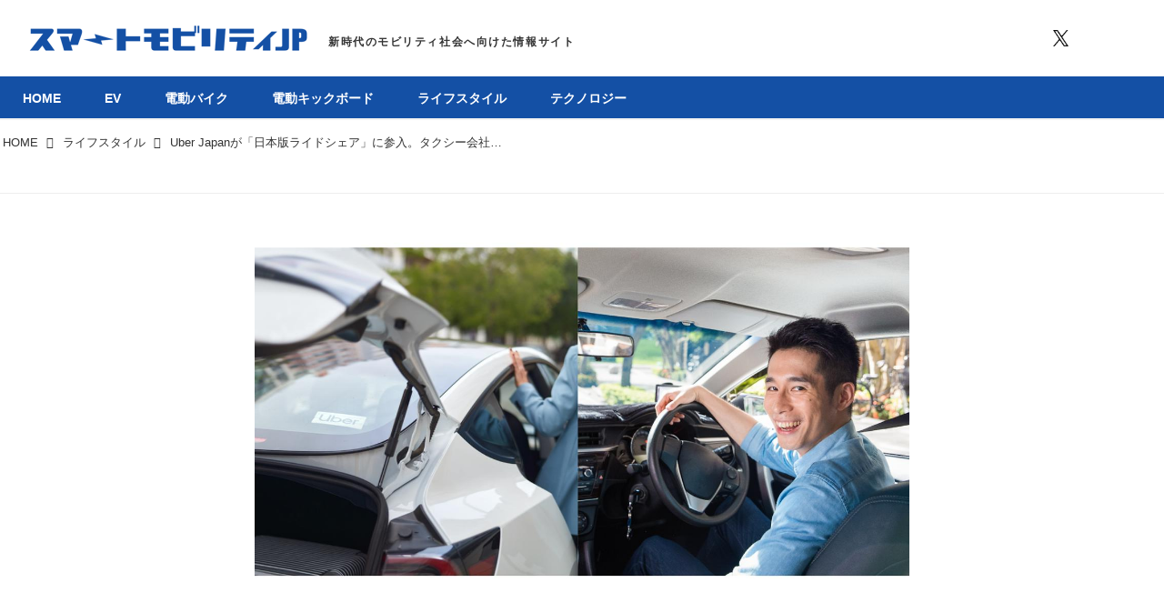

--- FILE ---
content_type: text/html; charset=utf-8
request_url: https://smart-mobility.jp/_ct/17692798
body_size: 22779
content:
<!DOCTYPE html>
<html lang="ja">
<head>

<meta charset="utf-8">
<meta http-equiv="X-UA-Compatible" content="IE=Edge">
<meta name="viewport" content="width=device-width, initial-scale=1">
<meta name="format-detection" content="telephone=no">
<link rel="shortcut icon" href="https://d1uzk9o9cg136f.cloudfront.net/f/portal/16777626/custom/2023/03/10/7b2cd22fbc86ff0a1d24ec266ab5cb7522512ea6.png">
<link rel="apple-touch-icon" href="https://d1uzk9o9cg136f.cloudfront.net/f/portal/16777626/custom/2023/03/10/7b2cd22fbc86ff0a1d24ec266ab5cb7522512ea6.png">
<link rel="alternate" type="application/rss+xml" href="https://smart-mobility.jp/_rss/rss20.xml" title="スマートモビリティJP - RSS Feed" />









<title>Uber Japanが「日本版ライドシェア」に参入。タクシー会社と提携して4月上旬スタート - スマートモビリティJP</title>

<meta name="description" content="2024年4月2日、Uber Japan（ウーバージャパン）は「日本版ライドシェア」を4月上旬よりタクシー会社と提携して導入すると発表した。東京・神奈川・愛知・京都の4都県で展開され、「自家用タクシー」と表示されることになる。">







<link rel="canonical" href="https://smart-mobility.jp/_ct/17692798">


<meta http-equiv="Last-Modified" content="Thu, 04 Apr 2024 06:00:00 +0900">





<!-- Piwik -->

<script id="script-piwik-setting">
window._piwik = {
	'BASE':'https://acs01.rvlvr.co/piwik/',
	'trackers':{
		'173':null,
		'780':null,
	},
	'pageview':null,
	'event':null,
}
</script>


<script src="/static/dinoportal/js/piwikutil.js" async defer></script>





<noscript>
<img src="https://acs01.rvlvr.co/piwik/piwik.php?idsite=780&rec=1&url=https%3A//smart-mobility.jp/_ct/17692798" style="border:0;display:none" alt="" width=1 height=1>
<img src="https://acs01.rvlvr.co/piwik/piwik.php?idsite=173&rec=1&url=https%3A//smart-mobility.jp/_ct/17692798" style="border:0;display:none" alt="" width=1 height=1>

</noscript>

<!-- End Piwik Tracking Code -->
<!-- /page.PIWIK_BASE_URL, /is_preview -->





<meta name="twitter:widgets:csp" content="on">
<meta name="twitter:card" content="summary_large_image">
<meta property="og:type" content="article">
<meta property="og:url" content="https://smart-mobility.jp/_ct/17692798">

<meta property="og:title" content="Uber Japanが「日本版ライドシェア」に参入。タクシー会社と提携して4月上旬スタート - スマートモビリティJP">



<meta property="og:image" content="https://d1uzk9o9cg136f.cloudfront.net/f/16783662/rc/2024/04/02/09c06a1f609c575596584c7cdaf67bc109d2c399_xlarge.jpg">
<meta property="og:image:width" content="1280">
<meta property="og:image:height" content="852">


<meta property="og:description" content="2024年4月2日、Uber Japan（ウーバージャパン）は「日本版ライドシェア」を4月上旬よりタクシー会社と提携して導入すると発表した。東京・神奈川・愛知・京都の4都県で展開され、「自家用タクシー」と表示されることになる。">






<link rel="stylesheet" href="/static/lib/js/jquery-embedhelper.css?_=251225165549">


<link rel="preload" href="/static/lib/fontawesome-4/fonts/fontawesome-webfont.woff2?v=4.7.0" as="font" type="font/woff2" crossorigin>
<link rel="preload" href="/static/lib/ligaturesymbols-2/LigatureSymbols-2.11.ttf" as="font" type="font/ttf" crossorigin>

<script id="facebook-jssdk">/* hack: prevent fb sdk in body : proc by jquery-embedheler */</script>
<style id="style-prevent-animation">*,*:before,*:after{-webkit-transition:none!important;-moz-transition:none!important;transition:none!important;-webkit-animation:none!important;-moz-animation:none!important;animation:none!important}</style>


<link rel="stylesheet" href="/static/dinoportal/css/reset.css?251225165549">
<link rel="stylesheet" href="/static/dinoportal/css/common.css?251225165549">
<link rel="stylesheet" href="/static/dinoportal/css/common-not-amp.css?251225165549">
<link rel="stylesheet" href="/static/user-notify/user-notify.css?251225165549">
<link rel="stylesheet" href="/static/wf/css/article.css?251225165549">
<link rel="stylesheet" href="/static/wf/css/article-not-amp.css?251225165549">
<link rel="stylesheet" href="/static/dinoportal/css/print.css?251225165549" media="print">

<link rel="stylesheet" href="/static/lib/jquery-carousel/jquery-carousel.css?251225165549">
<link rel="stylesheet" href="/static/lib/jquery-carousel-2/jquery-carousel.css?251225165549">

<link href="/static/lib/ligaturesymbols-2/LigatureSymbols.min.css" rel="stylesheet" type="text/css">
<link href="/static/lib/ligaturesymbols-2/LigatureSymbols.min.css" rel="stylesheet" type="text/css">
<link href="/static/lib/rvlvr/rvlvr.css" rel="stylesheet">

<link rel="stylesheet" href="/static/dinoportal/custom/maxwidth.css?251225165549">


<!-- jquery migrate for develop -->
<script src="/static/lib/js/jquery-3.7.1.min.js"></script>
<script src="/static/lib/js/jquery-migrate-3.5.2.min.js"></script>	
<script src="/static/lib/js/jquery-migrate-enable.js"></script>

<script src="/static/lib/js/jquery-utils.js?251225165549"></script>




<script>$(function(){setTimeout(function(){$('#style-prevent-animation').remove();},1000)});</script>

<script>window._langrc={login:'ログイン',search:'検索'}</script>

<link rel="preload" href="https://fonts.gstatic.com/s/lobstertwo/v13/BngMUXZGTXPUvIoyV6yN5-fN5qU.woff2" as="font" type="font/woff2" crossorigin>

<link rel="stylesheet" href="/static/dinoportal/css/content.css?251225165549">
<link rel="stylesheet" href="/static/dinoportal/css/content-not-amp.css?251225165549">
<link rel="stylesheet" href="/static/dinoportal/css/content-paging.css?251225165549">
<link rel="stylesheet" href="/static/dinoportal/custom/content-sns-buttons-top-small.css?251225165549">
<link rel="stylesheet" media="print" onload="this.media='all'" href="/static/wf/css/article-votes.css?251225165549">
<link rel="stylesheet" media="print" onload="this.media='all'" href="/static/wf/css/article-carousel.css?251225165549">
<link rel="stylesheet" media="print" onload="this.media='all'" href="/static/wf/css/article-album.css?251225165549">
<link rel="stylesheet" media="print" onload="this.media='all'" href="/static/lib/js/tbl-md.css?251225165549">
<link rel="stylesheet" media="print" onload="this.media='all'" href="/static/wf/css/article-list.css?251225165549">
<link rel="stylesheet" media="print" onload="this.media='all'" href="/static/wf/css/article-lbox.css?251225165549">
<link rel="stylesheet" media="print" onload="this.media='all'" href="/static/wf/css/article-afls.css?251225165549">




<style>body:not(.ptluser-logined) .limited-more.init>span:after{content:'ログインして本文を読む'}.network-error>span:after,.limited-more.error>span:after{content:'通信エラーです' '\0a' 'しばらくして再読み込みしてください'}.album-link-title:empty::after{content:'アルバム'}.vote-result[data-content-cached-at-relative-unit="sec"]::before{content:attr(data-content-cached-at-relative-num)"秒前の集計結果"}.vote-result[data-content-cached-at-relative-unit="sec"][data-content-cached-at-num="1"]::before{content:attr(data-content-cached-at-relative-num)"秒前の集計結果"}.vote-result[data-content-cached-at-relative-unit="min"]::before{content:attr(data-content-cached-at-relative-num)"分前の集計結果"}.vote-result[data-content-cached-at-relative-unit="min"][data-content-cached-at-num="1"]::before{content:attr(data-content-cached-at-relative-num)"分前の集計結果"}.vote-result[data-content-cached-at-relative-unit="day"]::before{content:attr(data-content-cached-at-relative-num)"日前の集計結果"}.vote-result[data-content-cached-at-relative-unit="day"][data-content-cached-at-num="1"]::before{content:attr(data-content-cached-at-relative-num)"日前の集計結果"}</style>


<script id="script-acs-flags">
window._use_acs_content_dummy=false;
window._use_vpv_iframe=false;
</script>




<!-- custom css as less  -->


<style id="style-site-custom" type="text/less">
/**** 各種色設定 ****/

/**** imported colors.less ****/


@colors-base: #666; 
@colors-base-bg: white; 
@colors-base-box: @colors-base; 
@colors-base-box-bg: fade(@colors-base, 8%); 

@colors-header: @colors-base; 
@colors-header-bg: @colors-base-bg; 
@colors-header-menu: @colors-header; 
@colors-header-menu-bg: @colors-header-bg; 
@colors-header-menu-active: black; 
@colors-header-menu-active-bg: transparent; 
@colors-header-menu-active-mark: black; 
@colors-header-shadow: #eee; 

@colors-footer: @colors-base-box; 
@colors-footer-bg: @colors-base-box-bg; 

@colors-widget: @colors-base-box; 
@colors-widget-bg: @colors-base-box-bg; 
@colors-marble: @colors-widget; 
@colors-marble-bg: @colors-widget-bg; 
@colors-marblebar: @colors-base; 
@colors-marblebar-bg: @colors-base-bg; 


@colors-menufeed-title: black; 
@colors-contents-title: @colors-base; 
@colors-cards-bg: #eee; 

@colors-content-heading: @colors-base; 
@colors-content-heading-decoration: @colors-base; 
@colors-content-subheading: @colors-base; 
@colors-content-subheading-decoration: @colors-base; 
@colors-content-body-link: inherit; 
@colors-content-body-link-active: inherit; 
@colors-content-quote: @colors-base-box; 
@colors-content-quote-bg: @colors-base-box-bg; 
@colors-content-box: @colors-base-box; 
@colors-content-box-bg: @colors-base-box-bg; 


@colors-paging-current: @colors-base-box; 
@colors-paging-current-bg: @colors-base-box-bg; 


@colors-spiral-header: @colors-header; 
@colors-spiral-header-bg: @colors-header-bg; 
@colors-spiral-header-shadow: @colors-header-shadow;



@colors-btn: black;
@colors-btn-bg: #eee;
@colors-btn-border: #ccc;

@colors-btn-colored: white;
@colors-btn-colored-bg: hsl(359, 57%, 49%);
@colors-btn-colored-border: hsl(359, 57%, 49%);


@colors-tab-active: hsl(359, 57%, 49%);



body {
	color: @colors-base;
	background: @colors-base-bg;
}
.content-info {
	color: @colors-base;
}

*,*:after,*:before {
	border-color: fade(@colors-base, 50%);
}



#header-container,
.menu-overflowed > .container {
	color: @colors-header;
}
#header-bgs:after {
	border-bottom-color: @colors-header-shadow;
}


.spiral-header-container {
	color: @colors-spiral-header;
}
.spiral-header-bgs {
	border-bottom-color: @colors-spiral-header-shadow;
}




#header-menu {
	color: @colors-header-menu;
}

.menu-overflowed > .container {
	color: @colors-header-menu;
	background: @colors-header-menu-bg;
}

#header-bg {
	background: @colors-header-bg;
}
.spiral-header-bg {
	background: @colors-spiral-header-bg;
}
#header-menu-bg {
	background: @colors-header-menu-bg;
}


#header:not(.initialized) {
	background: @colors-header-bg;
}
@media (max-width:767px) {
	#header:not(.initialized) #header-menu {
		background: @colors-header-menu-bg;
	}
}

#header-menu > a:hover,
#header-menu > a.active {
	color: @colors-header-menu-active;
	background: @colors-header-menu-active-bg;
}
#header-menu > a:hover:after,
#header-menu > a.active:after {
	border-bottom-color: @colors-header-menu-active-mark;
}


#footer {
	color: @colors-footer;
	background: @colors-footer-bg;
}


.newsfeed-block-header h2 {
	color: @colors-menufeed-title;
}

#newsfeed .wfcontent .content-link .content-title {
	color: @colors-contents-title;
}


#newsfeed.newsfeed-all-display-type-photo,
#newsfeed.newsfeed-all-display-type-card {
	background: @colors-cards-bg;
}


body.page-ctstock #main > .content .content-summary a:not(.btn),
body.page-ctstock #main > .content .content-body-body a:not(.btn),
body.page-content #main > .content .content-summary a:not(.btn),
body.page-content #main > .content .content-body-body a:not(.btn) {
	color: @colors-content-body-link;
}
body.page-ctstock #main > .content .content-summary a:not(.btn):hover,
body.page-ctstock #main > .content .content-summary a:not(.btn):active,
body.page-ctstock #main > .content .content-body-body a:not(.btn):hover,
body.page-ctstock #main > .content .content-body-body a:not(.btn):active,
body.page-content #main > .content .content-summary a:not(.btn):hover,
body.page-content #main > .content .content-summary a:not(.btn):active,
body.page-content #main > .content .content-body-body a:not(.btn):hover,
body.page-content #main > .content .content-body-body a:not(.btn):active {
	color: @colors-content-body-link-active;
}

.article > .article-heading {
	color: @colors-content-heading;
	border-color: @colors-content-heading-decoration;
}
.article > .article-subheading {
	color: @colors-content-subheading;
	border-color: @colors-content-subheading-decoration;
}


.article > .quotebox {
	color: @colors-content-quote;
	background: @colors-content-quote-bg;
}
.article > p.box {
	color: @colors-content-box;
	background: @colors-content-box-bg;
}



body:not(.custom-sidebar-separate) .widgets,
body.custom-sidebar-separate .widgets > *,
#newsfeed .widget {
	color: @colors-widget;
	background: @colors-widget-bg;
}


#newsfeed .marble {
	color: @colors-marble;
	background: @colors-marble-bg;
}
#newsfeed .marblebar {
	color: @colors-marblebar;
	background: @colors-marblebar-bg;
}


.btn,
.btn:hover,
.btn:active,
a.btn,
a.btn:hover,
a.btn:active,
a.btn:visited,
button,
button:hover,
button:active,
input[type="button"], input[type="submit"], input[type="reset"],
input[type="button"]:hover, input[type="submit"]:hover, input[type="reset"]:hover,
input[type="button"]:active, input[type="submit"]:active, input[type="reset"]:active {
	color:@colors-btn;
	background:@colors-btn-bg;
	border:1px solid @colors-btn-border;
}

.btn-colored, .btn-colored:hover, .btn-colored:active,
.btn-colored[disabled], .btn-colored[disabled]:hover,
a.btn-colored, a.btn-colored:hover, a.btn-colored:active, a.btn-colored:visited,
a.btn-colored[disabled], a.btn-colored[disabled]:hover, a.btn-colored[disabled]:visited,
input[type="button"].btn-colored, input[type="button"].btn-colored:hover, input[type="button"].btn-colored:active,
button:not([type]):not(.btn-normal),
button[type="submit"]:not(.btn-normal), input[type="submit"]:not(.btn-normal),
button[type="submit"]:not(.btn-normal):hover, input[type="submit"]:not(.btn-normal):hover,
button[type="submit"]:not(.btn-normal):active, input[type="submit"]:not(.btn-normal):active {
	color:@colors-btn-colored;
	background:@colors-btn-colored-bg;
	border:1px solid @colors-btn-colored-border;
}

.nav-tabs > li.active > a,
.nav-tabs > li.active > a:hover,
.nav-tabs > li > a:hover {
	border-bottom-color:@colors-tab-active;
}
.nav-tabs > li > a:hover {
	border-bottom-color:fade(@colors-tab-active, 30%);
}


body.page-ctstock #main>.content .content-body-body a.content-paging-link.content-paging-link-current,
body.page-ctstock #main>.content .content-body-body a.content-paging-link:hover,
body.page-content #main>.content .content-body-body a.content-paging-link.content-paging-link-current,
body.page-content #main>.content .content-body-body a.content-paging-link:hover {
	color: @colors-paging-current;
	background: @colors-paging-current-bg;
	border-color: @colors-paging-current;
}


/**** end of imported colors.less ****/


/**** ヘッダメニューを常にモバイルと同じにする ****/

/**** imported header-menu-always-mobile.css ****/



@media (min-width:768px) {
	#main {
		padding-top:105px; 
		
	}
	
	.spiral-header-container,
	#header-container {
		font-size:14px;
		height:auto;
	}
	
	#header.slide-up #header-container {
		
	}
	
	#header-menu {
		font-size:90%;
	}
	
	#header-menu {
		-webkit-box-ordinal-group:3;
		-moz-box-ordinal-group:3;
		-ms-flex-order:3;
		-webkit-order:3;
		order:3;
		
		width:100%;
		padding-left:15px;
		padding-right:15px;
	}
	
	.spiral-header-defaults,
	#header-defaults {
		flex-wrap:wrap;
	}
	
	#header-menu > * {
		display:inline-block;
	}
	#header-menu {
		white-space: nowrap;
	}
	
	#header-menu > .menu-more {
		padding-left:10px;
		padding-right:10px;
	}
	
	#header-right {
		-webkit-box-ordinal-group:2;
		-moz-box-ordinal-group:2;
		-ms-flex-order:2;
		-webkit-order:2;
		order:2;
	}
	
	
	#header-menu > a,
	#header-menu > span {
		padding:12px;
		padding-bottom:10px;
		height:auto;
	}
	
	#header-menu-bg {
		background:@colors-header-bg;
	}
}


/**** end of imported header-menu-always-mobile.css ****/



@colors-main: hsl(0,0%,100%);
@colors-accent: #1450A5;
@colors-accent-act: #0D85BD;
@colors-sub1: #ddd;

@colors-base: #333;
@colors-base-bg: #fff;
@colors-base-box: @colors-base;
@colors-base-box-bg: fade(@colors-base, 8%);

/* ヘッダ */
@colors-header: @colors-base; /* ヘッダ色(文字) */
@colors-header-bg: @colors-main; /* ヘッダ色(背景) */
@colors-header-menu: @colors-main; /* ヘッダメニュー(文字) */
@colors-header-menu-bg: @colors-accent; /* ヘッダメニュー(背景とはみ出し分) : 背景はモバイルのみ */
@colors-header-menu-active: @colors-main; /* アクティブヘッダメニュー(文字) */
@colors-header-menu-active-bg: @colors-accent; /* アクティブヘッダメニュー(背景) */
@colors-header-menu-active-mark: @colors-accent; /* アクティブヘッダメニュー(下線) */
@colors-header-shadow: #f3f3f3; /* ヘッダ下線 */

@colors-footer: #fff;
@colors-footer-bg: @colors-accent;

@colors-widget: @colors-base-box;
@colors-widget-bg: @colors-base-box-bg;

@colors-menufeed-title: #333;
@colors-contents-title: @colors-base;
@colors-cards-bg: #eee;

@colors-content-heading: @colors-base;
@colors-content-heading-decoration: @colors-accent;
@colors-content-subheading: @colors-base;
@colors-content-subheading-decoration: @colors-accent;
@colors-content-body-link: @colors-accent;
@colors-content-body-link-active: @colors-accent-act;

@colors-btn-colored: @colors-main; 
@colors-btn-colored-bg: @colors-accent; /* 色付きボタン背景色 */
@colors-btn-colored-border: @colors-accent; /* 色付きボタン枠色 */



/*
* @init
================================= */
.wfuser-site, .user-heading-site,
.content-author-site-wrap,
.widget-content-author-site-wrap,
#user-notifies-toggle:not(.has-notifies),
#header-right a > span,
#left-menu-home { display:none !important; }



@media (max-width: 768px) {
	#header-right a[class*="sns-shares"] {
		display: none;
	}
}

/* コンテンツ幅調整 */
@media (min-width: 768px) {
	#main {
		padding-top: 142px !important;
	}
	#header-menu {
		padding-left: 0;
		padding-right: 0;
	}
	body:not(.page-content) #main,
	#header-defaults,
	#common-header{
		max-width: 1325px;
		width: 100%;
		padding-left: 25px;
		padding-right: 25px;
	}
	body.custom-header-menu-always-mobile #header-menu,
	#main>.breadcrumbs>ol {
		max-width: 1275px;
		width: 100%;
	}
	#main-contents-container {
		padding-right: 352px;
	}
	.widgets {
		width: 300px;
		padding: 0 0 0 0;
	}
}

.newsfeed-block-header-container,
.newsfeed-block.newsfeed-all-display-type-normal .wfcontent-container,
.newsfeed-block.newsfeed-all-display-type-carousel .wfcontent-container,
.newsfeed-block.newsfeed-all-display-type-list .newsfeed-block-contents,
.newsfeed-block.newsfeed-all-display-type-photo .newsfeed-block-contents,
.newsfeed-block.newsfeed-all-display-type-card .newsfeed-block-contents,
#newsfeed .newsfeed-block .wfcontent,
#bookmarks-heading .container,
#newsfeed .wfcontent,
.wfcontent-container {
	max-width: 100%;
}

/**** フィードで公開日を表示 ****/
#newsfeed .content-author-info > .flex-item[data-pubdate]:after {
	content:attr(data-pubdate);
	display:block;
}
/**** ヘッダの検索アイコンで検索フィールドを直接表示 ****/
@requirejs: url('/static/dinoportal/custom/freeq-here.js');




div#header-right {
	font-size: 150%;
}
@media (max-width: 767px) {
	.main-contents {
		padding: 0 16px;
	}
}
/*
* @header
================================= */
#header-title::after {
	content: '新時代のモビリティ社会へ向けた情報サイト';
	font-size: 12px;
	position: absolute;
	top: calc(50% + 4px);
	left: calc(100% + 16px);
	letter-spacing: 0.13em;
	width: 100%;
	transform: translate(0px, -50%);
	font-weight: bold;
}

#header-title {
	position: relative;
}

.centeringchild-v {
	position: relative;
}

@media(max-width: 768px) {
	#header-title::after {
		font-size: 10px;
		top: auto;
		left: 0;
		bottom: 7px;
		width: 100%;
		text-align: center;
		transform: translate(0px);
	}

	#header-title>a>img {
		margin-top: -6px;
		padding-bottom: 6px;
	}
}
#header-right > a {
    font-size: 100%;
    display: block;
    text-align: center;
}
#header-right > a::after {
    margin-left: .2em;
    line-height: 1;
}
#header-right > a#menu-icon::after {
    margin-left: .5em;
}

#left-menu.opened + #header #header-right > a#menu-icon .fa-bars::before {
    content: "\f00d";
}

@media (min-width: 768px) {
	div#header-menu {
		overflow: hidden;
		margin-bottom: -2px;
	}
	#header-menu > a {
		margin: 0 .2em;
	}
	#header-menu > a::after {
		-webkit-transition: all 0.35s ease;
		transition: all 0.35s ease;
		-webkit-transform: translateY(2px);
		transform: translateY(2px);
		content: "";
	}
	#header-menu a:hover:after, #header-menu a.active::after {
		-webkit-transform: translateY(-2px);
		transform: translateY(-2px);
	}
}


@media (max-width: 768px) {
	#header-right > a#menu-icon {
		-webkit-box-ordinal-group: 4;
		-webkit-order: 4;
		order: 4;
	}
	#header-right > a#search-icon {
		-webkit-box-ordinal-group: 2;
		-webkit-order: 2;
		order: 2;
	}

}

@media (min-width: 768px) {
	#common-header {
		padding-top: 40px;
	}
}

/* 色指定 */
#header-menu-bg {
	background: #1450A5 !important;
}
#header-right a:hover {
	color: @colors-accent;
}
#header-right>a.sns-shares-facebook-widget:hover {
    color: #265a96;
}
#header-right>a.sns-shares-twitter-widget:hover {
    color: #00acec;
}
#header-right>a.sns-shares-instagram-widget:hover {
    color: #d93177;
}
#header-right>a.sns-shares-youtube-widget:hover {
    color: #ce201f;
}
body:not(.page-content) .widget h3 {
	border-top: 2px solid @colors-accent;
	border-bottom: 2px solid @colors-sub1;
}

#main > .content a.content-tag,
#main > .content .content-cover.image-bg.content-cover-style-full a.content-tag,
#main > .content .content-cover.image-bg.content-cover-style-normal a.content-tag,
ul.widget-tags-list>li a {
	background: @colors-accent;
	color: #fff;
}

#main > .content a.content-tag:hover,
#main > .content .content-cover.image-bg.content-cover-style-full a.content-tag:hover,
#main > .content .content-cover.image-bg.content-cover-style-full a.content-tag:hover span,
#main > .content .content-cover.image-bg.content-cover-style-normal a.content-tag:hover,
#main > .content .content-cover.image-bg.content-cover-style-normal a.content-tag:hover span,
ul.widget-tags-list:not(.horizontal)>li a:hover {
	background: @colors-accent-act;
}

ul.widget-tags-list.horizontal>li a {
	color: #333;
	background: none;
}

ul.widget-tags-list.horizontal>li a:hover {
	color: @colors-accent;
}


/*
* @navi
================================= */

#header-menu > a {
	opacity: 0;
}
#header-menu > .nav-scroll {
	width: 100%;
	overflow-x: auto;
	overflow-y: hidden;
	-webkit-overflow-scrolling: touch;
	display:  flex;
	justify-content: center;
	height: auto;
	font-weight: bold;
	font-size: 0.875rem;
}

#header-menu > .nav-scroll > * {
	display: flex;
	line-height: 1;
	justify-content: center;
	align-items: center;
}
	#header-menu > .nav-scroll > a+a{
		margin-left: 3rem;
	}
@media (min-width:768px) {
	#header-title,
	#header-bg, .spiral-header-bg{
		height: 84px;
	}
	#header-title {
		max-width: 320px;
	}
	#header-title > a > img {
		width: 100%;
	}
	#header-menu > .nav-scroll {
		display: flex;
		justify-content: flex-start;
		align-items: stretch;
		height: 48px;
	}
    
}


@media (max-width:767px) {
	#header-tite {
		margin-left: 16px;
	}
	#header-menu > .nav-scroll {
		justify-content: flex-start;
	}

	#header-menu > .nav-scroll > a:last-child {
		padding-right: 1em;
	}
}


/* 記事下の広告 */
.ct-ad-wrap {
	margin: 40px 0;
	padding: 0 16px;
}
.ct-ad-wrap > .flex-container > .flex-item {
	min-width: 300px;
	min-height: 250px;
	max-width: 336px;
	max-height: 280px;
}

@media (max-width: 767px) {
	.ct-ad-wrap {
	margin: 40px -15px;
	}
	.ct-ad-wrap > .flex-container > .flex-item {
	margin: 0 auto;
	}
	.ct-ad-wrap > .flex-container > .flex-item:nth-child(1) {
	margin: 0 auto 40px;
	}
	.ct-ad-wrap > .flex-container > .flex-item {
		width: 300px;
		height: 250px;
	}
}

</style>
<script>
<!--
/* custom css */
(function(d, s){
	var m, rx = /^@(import|requirejs:)\s+(\((css|less)\))?\s*(url\()?('|"|)(.+?)\5(\))?;/gm;
	var scripts = {};
	var bc = [], hd = d.getElementsByTagName('head')[0];
	function procCustomLess(custom_css) {
		custom_css =
			custom_css
				.replace(/\/\*([\S\s]*?)\*\//mg, '')
				.replace(/\/\/.*$/g, '');
		// console.log('custom_css:\n' + custom_css);
		while (m = rx.exec(custom_css)) {
			var cmd = m[1], arg = m[6];
			if (arg.indexOf('/static/dinoportal/custom/') != 0) {
				continue;
			}
			console.log('custom css:cmd=' + cmd + ',arg=' + arg);
			({
				'import': function(arg, m){
					m = arg.match(/^.+\/([^\/]*)\.(css|less)$/);
					if (m) {
						bc.push('custom-' + m[1]);
					}
				},
				'requirejs:': function(arg, m){
					m = arg.match(/^.+\/([^\/]*)\.(js)$/);
					if (m) {
						// $('<'+'script src='+m[2]+'></'+'script>').appendTo('body');
						s = d.createElement('script');
						s.src = arg;
						hd.appendChild(s);
					}
				},
			}[cmd]||(function(){}))(arg);
		}
	}
	function procCustomLessImported(custom_css){
		// chrome 101 workaround #4302 / server side import css,less
		var m, rx2 = /\*\*\* imported ((\S+)\.(less|css)) \*\*\*/gm;
		while (m = rx2.exec(custom_css)) {
			console.log('custom css server imported:' + m[1])
			bc.push('custom-' + m[2]);
		}
	}
	var custom_css = (d.getElementById('style-site-custom')||{}).innerHTML;
	custom_css && procCustomLess(custom_css);
	custom_css && procCustomLessImported(custom_css);
	custom_css = (d.getElementById('style-path-custom')||{}).innerHTML;
	custom_css && procCustomLess(custom_css);
	custom_css && procCustomLessImported(custom_css);
	$(function(){
		d.body.className = d.body.className + ' ' + bc.join(' ');
		$(document).trigger('loadcustoms');
		window._customized = {};
		$.each(bc, function(i, v){
			var vname = v.replace(/custom-/, '').replace(/-/g, '_');
			window._customized[vname] = true;
		});
		console.log('body.' + bc.join('.'));
		console.log('window._customized', window._customized);
	});
})(document);
/*  less */
window.less = { env:'development', errorReporting:'console', dumpLineNumbers: "comments", logLevel:2, compress:false, javascriptEnabled:true };

(function(){
	var ls = document.getElementById('style-site-custom'),
		ls_txt = ls.textContent.replace(
			/^\/\*\*\* external import: (.+) \*\*\*\//gm, function(a, href){
				var ln = document.createElement('link');
				ln.setAttribute('data-from-customcss', '1');
				ln.rel = 'stylesheet';
				ln.href = href;
				ls.parentNode.insertBefore(ln, ls);
				console.log('custom css: inserted external link[rel="stylesheet"]', ln);
				return '/* replaced */';
			});
})();

(function(s){
	if (window.navigator.userAgent.match(/msie (7|8|9|10)/i)) {
		s.src = '/static/lib/less/less.min.js?_=251225165549';
	} else {
		s.src = '/static/lib/less-4.1.2/less.min.js?_=251225165549';
	}
	document.head.appendChild(s);
})(document.createElement('script'));

/*  */
// ' -->
</script>



<!-- end of custom css -->

<style id="style-spaceless-init">.spaceless > * { float:left; }</style>

<!-- acs --><!-- フォーエム AnyManager -->
<head>

<!-- Google Tag Manager -->
<script>(function(w,d,s,l,i){w[l]=w[l]||[];w[l].push({'gtm.start':
new Date().getTime(),event:'gtm.js'});var f=d.getElementsByTagName(s)[0],
j=d.createElement(s),dl=l!='dataLayer'?'&l='+l:'';j.async=true;j.src=
'https://www.googletagmanager.com/gtm.js?id='+i+dl;f.parentNode.insertBefore(j,f);
})(window,document,'script','dataLayer','GTM-57TPPP2M');</script>
<!-- End Google Tag Manager -->

<meta name="google-site-verification" content="7kNZxAvgWiOOBuKgJxKUwKd2AXxL0csJ8xvoakdgiFg" />

<script type="application/javascript" src="//anymind360.com/js/13584/ats.js"></script>

<script async src="https://pagead2.googlesyndication.com/pagead/js/adsbygoogle.js?client=ca-pub-1947288375675778" crossorigin="anonymous"></script>

</head>

<body>
<!-- Google Tag Manager (noscript) -->
<noscript><iframe src="https://www.googletagmanager.com/ns.html?id=GTM-57TPPP2M"
height="0" width="0" style="display:none;visibility:hidden"></iframe></noscript>
<!-- End Google Tag Manager (noscript) -->
</body>

<!-- フォーエム AnyManagerここまで -->

<!-- Google tag (gtag.js) -->
<script async src="https://www.googletagmanager.com/gtag/js?id=G-KWKHEGZ2D2"></script>
<script>
window.dataLayer = window.dataLayer || [];
function gtag(){dataLayer.push(arguments);}
gtag('js', new Date());
gtag('config', 'G-KWKHEGZ2D2');
  
function _vpvup(ev){
	// 仮想PVイベントを送信
	gtag('event', 'page_view', {
		page_path: '/' + ev.detail.new_href.split('/').slice(3).join('/'),
		page_location: ev.detail.new_href,
		page_referrer: ev.detail.old_href,
	});
}
// 一覧の動的ページ追加でPVアップ
document.addEventListener('_virtualpv', _vpvup);
</script>


<!-- Microsoft Clarity -->
<script type="text/javascript">
    (function(c,l,a,r,i,t,y){
        c[a]=c[a]||function(){(c[a].q=c[a].q||[]).push(arguments)};
        t=l.createElement(r);t.async=1;t.src="https://www.clarity.ms/tag/"+i;
        y=l.getElementsByTagName(r)[0];y.parentNode.insertBefore(t,y);
    })(window, document, "clarity", "script", "rjszl1w43w");
</script>
<!-- Microsoft Clarityここまで -->

<!-- 構造化データ記事情報 -->
<script type="application/ld+json">
{
    "@context": "https://schema.org",
    "@type": "Article",
    "mainEntityOfPage": {
        "@type": "WebPage",
        "@id": "https:\u002F\u002Fsmart-mobility.jp\u002F_ct\u002F17692798",
        "name": "Uber Japanが「日本版ライドシェア」に参入。タクシー会社と提携して4月上旬スタート"
    },
    "headline": "Uber Japanが「日本版ライドシェア」に参入。タクシー会社と提携して4月上旬スタート",
    "description": "2024年4月2日、Uber Japan（ウーバージャパン）は「日本版ライドシェア」を4月上旬よりタクシー会社と提携して導入すると発表した。東京・神奈川・愛知・京都の4都県で展開され、「自家用タクシー」と表示されることになる。",
    "datePublished": "2024-04-04T06:00:00+09:00",
    
    "image": {
        "@type": "ImageObject",
        "url": "https:\u002F\u002Fd1uzk9o9cg136f.cloudfront.net\u002Ff\u002F16783662\u002Frc\u002F2024\u002F04\u002F02\u002F09c06a1f609c575596584c7cdaf67bc109d2c399_xlarge.jpg"
        ,"width": 1280
        ,"height": 852
    },
    "author": {
        "@type": "Person",
        "name": "スマートモビリティJP編集部",
        "url": "https:\u002F\u002Fsmart-mobility.jp/_users/16925564"
    },
    "publisher": {
        "@type": "Organization",
        "name": "株式会社モーターマガジン社",
        "logo": {
            "@type": "ImageObject",
            "url": "https:\u002F\u002Fd1uzk9o9cg136f.cloudfront.net\u002Ff\u002Fportal\u002F16777626\u002Frc\u002F2023\u002F03\u002F08\u002Ff9a0a2b812753f481593f3cd1cc4b2df5bf734f6.png",
            "width": "320",
            "height": "86"
        }
    }
}
</script>
<!-- 構造化データ記事情報ここまで -->
<!-- /acs -->

</head>
<body class="page-content page-content-17692798 " data-hashscroll-margin="return 8 + $('#header-menu').height() + $('#header-container').height()">







<div id="left-menu">
	<div id="left-menu-container">
		<ul class="menu vertical">
			<li class="menu-item" id="left-menu-font-expander"><a class="font-expander" href="#"></a></li>
			<li class="divider"></li>
			<li id="left-menu-home" class="menu-item active"><a href="https://smart-mobility.jp"><i class="fa fa-home fa-fw"></i> ホーム</a></li>
					

		</ul>
	</div>
</div>

<div id="header">
	<div id="header-container">
		<div id="header-bgs"><div id="header-bg"></div><div id="header-menu-bg"></div></div>
		<div id="header-defaults" class="flex-container flex-mobile">

			<div id="header-title" class="flex-item flex-order-1 fillchild">
				<a href="https://smart-mobility.jp" class="centeringchild-v">
								
				<img src="https://d1uzk9o9cg136f.cloudfront.net/f/portal/16777626/rc/2023/03/08/f9a0a2b812753f481593f3cd1cc4b2df5bf734f6.png" srcset="https://d1uzk9o9cg136f.cloudfront.net/f/portal/16777626/rc/2023/03/08/f9a0a2b812753f481593f3cd1cc4b2df5bf734f6.png 1x
						,https://d1uzk9o9cg136f.cloudfront.net/f/portal/16777626/rc/2023/03/08/4f34f2b54cba6c581a2f35c608c7a70ed939cea2.png 2x
						,https://d1uzk9o9cg136f.cloudfront.net/f/portal/16777626/rc/2023/03/08/5e5a13333aa495a2bcb6d56eb647b0de158a182a.png 3x
				" alt="スマートモビリティJP"
				>
				

				</a>
			</div>

			<div id="header-menu" class="flex-item flex-order-2 flexible spaceless flex-container flex-mobile justify-content-flex-start ">
				
<a href="/"><span>HOME</span></a>
<a href="/_tags/EV" data-tag="EV" ><span>EV</span></a><a href="/_tags/%E9%9B%BB%E5%8B%95%E3%83%90%E3%82%A4%E3%82%AF" data-tag="電動バイク" ><span>電動バイク</span></a><a href="/_tags/%E9%9B%BB%E5%8B%95%E3%82%AD%E3%83%83%E3%82%AF%E3%83%9C%E3%83%BC%E3%83%89" data-tag="電動キックボード" ><span>電動キックボード</span></a><a href="/_tags/%E3%83%A9%E3%82%A4%E3%83%95%E3%82%B9%E3%82%BF%E3%82%A4%E3%83%AB" data-tag="ライフスタイル" ><span>ライフスタイル</span></a><a href="/_tags/%E3%83%86%E3%82%AF%E3%83%8E%E3%83%AD%E3%82%B8%E3%83%BC" data-tag="テクノロジー" ><span>テクノロジー</span></a>
				
			</div>
			<div id="header-right" class="flex-item flex-order-3 flex-center spaceless flex-container align-items-center wrap flex-mobile">
				<a id="search-icon" href="/_fq" class="flex-item">
					<i class="fa fa-search"></i>
				</a>
				




<a id="user-notifies-toggle" href="#"><i class="fa fa-info-circle"></i></a>

<div id="user-notifies">
	<div class="user-notifies-content">
		<div class="user-notifies-title">
			<span class="fa fa-info-circle"></span>
			<span id="user-notifies-close"><i class="fa fa-times"></i></span>
		</div>
		<div class="user-notify template" data-notify-updated="2000-01-01T09:00Z">
			<div class="user-notify-overview">
				<span class="user-notify-date">2000-01-01</span>
				<span class="user-notify-message">template</span>
			</div>
			<div class="user-notify-detail">
				<div class="user-notify-detail-content">template</div>
			</div>
		</div>
		<div class="user-notify-nothing">
			<div for-lang="ja">お知らせはありません</div>
			<div for-lang="en">No Notification</div>
		</div>
		
		
		
	</div>
</div>
<div class="user-notify-loaded"></div>

<script>(function(){var auto_clear_unread=false;var data={cookie_path:'/',notifies:[]};data.auto_clear_unread=auto_clear_unread;window._user_notifies=data;})();</script>



				
				
				
				<a id="menu-icon" href="#" class="flex-item"><i class="fa fa-bars"></i></a>
			</div>
		</div>
	</div>
</div>

<script src="/static/dinoportal/js/common-adjustheader.js?_=251225165549"></script>




<div id="main">


	
	
	
		

<div class="breadcrumbs"><ol itemscope
			itemtype="https://schema.org/BreadcrumbList"><li class="breadcrumb breadcrumb-top"
				data-breadcrumb-types="top"
				itemscope
				itemprop="itemListElement"
				itemtype="https://schema.org/ListItem"><a href="/" itemprop="item"><span itemprop="name">HOME</span></a><meta itemprop="position" content="1" /></li><li class="breadcrumb"
				data-breadcrumb-types="feed tag headermenu"
				itemscope
				itemprop="itemListElement"
				itemtype="https://schema.org/ListItem"><a href="/_tags/%E3%83%A9%E3%82%A4%E3%83%95%E3%82%B9%E3%82%BF%E3%82%A4%E3%83%AB" itemprop="item"
					data-breadcrumb-tags="ライフスタイル"
				><span itemprop="name">ライフスタイル</span></a><meta itemprop="position" content="2" /></li><li class="breadcrumb breadcrumb-current"
				data-breadcrumb-types="content"
				itemscope
				itemprop="itemListElement"
				itemtype="https://schema.org/ListItem"><a href="/_ct/17692798" itemprop="item"
					
				><span itemprop="name">Uber Japanが「日本版ライドシェア」に参入。タクシー会社と提携して4月上旬スタート</span></a><meta itemprop="position" content="3" /></li></ol></div>

	
	
	
	<div id="common-header"><!-- リスト検索 -->
<!--特定小型原付リスト　start-->




<style>

/*
* @left-menu
================================= */

#left-menu-container {
	width: 100vw;
	height: 100vh;
	max-height: 100vh;
	right: 0 !important;
	padding-top: 10vh;
	display: flex;
	justify-content: center;
	align-items: flex-start;
	transform: translateY(0);
	visibility: visible;
	pointer-events: none;
	opacity: 0;
}

#left-menu.opened #left-menu-container {
	transform: translateY(0);
	pointer-events: auto;
	opacity: 1;
}

.slide-right #header-bgs,
.slide-right #header-menu,
.slide-right #header-right a:not(#menu-icon),
.slide-right #contact-btn {
	visibility: hidden;
}

#left-menu-font-expander,
ul.menu.vertical .divider,
.menu-item .fa {
	display: none;
}

.slide-right #header-right {
	align-self: stretch;
}
ul.menu.vertical {
	width: 45%;
	border-left: 1px solid #eee;
	padding-left: 2%;
	font-size: 95%;
	font-weight: bold;
}

#left-menu li:not(.divider)+li>a {
	padding-top: .75em;
	margin-top: 0;
}

#left-menu li>a {
	display: inline-block;
	padding: 1em;
}

#left-menu-home {
	margin-top: -.8em;
}

.menu-item:last-child {
	margin-bottom: -.8em;
}

#left-menu li>a:hover {
	color: #bbb;
}

#left-menu ul,
#left-menu-container::before {
	transform: translateY(30px);
	transition: .3s;
}

#left-menu.opened ul,
#left-menu.opened #left-menu-container::before {
	transform: translateY(0);
}

.slide-right #menu-icon .fa::before {
	content: '\f00d';
}

#menu-icon::after {
	content: '';
	display: block;
	width: 200px;
	height: 200px;
	border-radius: 100px;
	font-size: 95%;
	font-weight: bold;
	position: absolute;
	right: -70px;
	top: -70px;
	z-index: -1;
	transition: opacity .3s, transform .3s;
	opacity: 0;
	width: 60px;
	height: 60px;
	top: calc(.8em + 10px - 30px);
	right: calc(.5em + 10px - 30px);
}

.slide-right #menu-icon::after {
	opacity: 1;
}

.slide-right #header-container:hover #menu-icon:hover::after {
	transform: scale(1.3)
}

@media (max-width: 767px) {
	#left-menu-container::before {
		display: none;
	}

	.slide-right #header-title {
		visibility: visible;
	}

	.slide-right #header-title a {
		background: none;
	}

	.slide-right #header-title>a>img {
		opacity: 1;
	}

	.slide-right #menu-icon,
	.slide-right #header-container:hover #menu-icon:hover {
		color: #000;
	}

	.slide-right #header-right {
		align-self: auto;
	}

	#menu-icon::after {
		display: none;
	}

	ul.menu.vertical {
		width: 100%;
		margin-left: 15%;
	}

	#left-menu li>a,
	#left-menu li:not(.divider)+li>a {
		padding: .5em 1em;
	}

	#left-menu-home {
		margin-top: -.3em;
	}

	.menu-item:last-child {
		margin-bottom: -.3em;
	}
}


#header {
	z-index: 1000;
}

/*
* @newsfeed
================================= */

.wfcontent[data-pubdate-recent$="d"] .content-leading a::after {
	font-style: normal;
	text-decoration: none;
	text-shadow: none;
	display: inline-block;
	line-height: 1;
	font-size: 87.5%;
	vertical-align: text-top;
	padding: 0.25em .35em;
	position: relative;
	content: "NEW";
	color: hsl(0, 67%, 95%);
	background: hsl(0, 67%, 45%);
	position: absolute;
	left: 0px;
	top: 0px;
}

#newsfeed .wfcontent .content-link .content-title {
	display: -webkit-box;
	-webkit-box-orient: vertical;
	-webkit-line-clamp: 3;
	font-size: 100%;
	max-height: 4.5em;
	overflow: hidden;
	line-height: 1.5;
	height: auto;
	padding: 0;
}
.wfcontent .content-leading+.flex-item {
	cursor: pointer;
}
.wfcontent .img-wrap {
	border: 1px solid #ddd;
}
.content-leading .img-wrap:before,.newsfeed-block.newsfeed-all-display-type-carousel .wfcontent .content-leading .img-wrap:before, .newsfeed-block.newsfeed-all-display-type-normal .wfcontent .content-leading .img-wrap:before, .newsfeed-block.newsfeed-all-display-type-list .wfcontent .content-leading .img-wrap:before{
	padding-top: 67%;
}
.newsfeed-block-header h2 > a,
.article > .article-heading {
	border-left: none;
	border-bottom-width: 3px;
	border-bottom-style: solid;
	position: relative;
}
#main .wfcontent:hover .content-title {
	color: #1450A5;
}
#main .wfcontent:hover .content-leading{
	filter: contrast(1.05) brightness(1.075);
}


/*	サムネイルのサイズ調整 */
.content-leading.flex-item,
.widget-content-leading{
	width: 40%;
	padding-right: 12px;
	position: relative;
}
.content-leading.flex-item + .flex-item,
.widget-content-text{
	width: 60%;
}
.content-body-container>.content-feedlabel {
	position: absolute;
	bottom: 0;
	right: 0;
	margin: 0;
}
.wfcontent .content-feedlabel>span {
	padding: 0.3em 0.8em;
	font-size: 0.75rem;
}



@media (min-width:768px) {
	#newsfeed .wfcontent:not(.image-bg):not(.newsfeed-display-type-imagewide):first-child {
		padding-top: 0px;
	}
	.content-region .widget-content {
		margin: 15px 0 0 0 !important;
		width: 49%;
	}
	.content-region .widget-content:nth-child(even){
		margin-left: 2% !important;
	}
}
@media (max-width:768px) {
	.newsfeed-block.newsfeed-all-display-type-list .wfcontent:first-child {
	margin-bottom: 0!important;
	}
	#newsfeed>.container, .wfcontent-container {
		padding-left: 4px;
		padding-right: 4px;
	}
	#newsfeed .wfcontent .content-body {
		display: none;
	}
	.wfcontent .content-feedlabel>span {
		font-size: 0.65rem;
	}

	#newsfeed .wfcontent .content-info {
		font-size: 75%;
	}
	.wfcontent[data-pubdate-recent$="d"] .content-leading a::after {

		font-size: 65%;
	}
	#newsfeed .wfcontent .content-link {
	font-size: 90%;
	}
	.widget-content-title {
	font-size: 75%;
	font-weight: normal;
	}
	#newsfeed .widget {
	background: #fff;
	padding: 20px 8px;
	margin: 0;
	}
	.content-region .widget-content + .widget-content {
		margin-top: 8px !important;
	}
	.newsfeed-block .wfcontent .content-info {
		margin-bottom: 2em;
	}
}
#tag-heading,
#free_q-heading {
	margin-bottom: 2em;
}

/*
* @widget
================================= */
body:not(.custom-sidebar-separate) .widgets, body.custom-sidebar-separate .widgets > *, #newsfeed .widget {
		background: none;
}

body:not(.custom-sidebar-separate) .widgets {
	background: #f3f2f2;
	color: #333;
	padding-bottom: 12px;
}


.widget {
	padding: 0;
}
.widget + .widget {
	margin-top: 48px;
}
.widget h3 {
	display: block;
	text-decoration: none;
	color: #333;
	font-size: 125%;
	padding: 12px 8px;
}
.widget h3 a:hover {
	text-decoration: none;
}
.widget h3+*{
	padding: 0 8px;
}
.content-region .widget h3 {
	color: #333;
}
.widget-content-leading {
	width: 40%;
	padding-right: 10px;
	position: relative;
}

.widget-content-text {
width: 60%;
}
.widget-content-title {
-webkit-line-clamp: 3;
max-height: 4.2em;
}


/* タグクラウド */
ul.widget-tags-list > li {
	display: inline-block;
	white-space: nowrap;
	overflow: hidden;
	text-overflow: ellipsis;
	line-height: 1;
	margin: 0 0 4px 4px;
	background: #fff;
}


ul.widget-tags-list:not(.horizontal) > li:hover {
	color: #fff;
	text-decoration: none;
}
ul.widget-tags-list:not(.horizontal) > li > a,
#main > .content a.content-tag,
#main > .content .content-cover.image-bg.content-cover-style-full a.content-tag,
#main > .content .content-cover.image-bg.content-cover-style-normal a.content-tag {
	padding: 0.5em 1em 0.6em;
	display: inline-block;
	font-size: 87.5%;
	line-height: 1;
	border-radius: 1em;
}
ul.widget-tags-list > li:hover > a {
	text-decoration: none;
}
#main > .content .content-tags a::before,
.widget-tags-list:not(.horizontal) a::before {
	content: '#';
}


/* 全幅リスト */
ul.widget-tags-list.horizontal > li {
	border: none;
	display: block;
	max-width: 100%;
	white-space: normal;
	padding: 0 0 0 2px;
	border: none;
	width: 100%;
	margin: 0;
	line-height: 1.3;
	position: relative;
	background: none;
	border-bottom: 1px solid #eee;
	margin-bottom: 16px;
	padding-bottom: 16px;
}


ul.widget-tags-list.horizontal > li > a {
	display: block;
}
ul.widget-tags-list.horizontal > li:hover {
	background: none;
	text-decoration: none;
}

@media (max-width:768px) {
	#newsfeed .widget {
		padding: 0 ;
		margin: 0;
	}
	#newsfeed .widget h3 {
		font-size: 120%;
	}
	#newsfeed .widget h3 a:hover {
		text-decoration: none;
	}
	#newsfeed .widget-content + .widget-content {
		margin-top: 8px;
	}
	#newsfeed .widget-content + .widget-content {
		padding-top: 8px;
	}
}

span.widget-wrap {
	margin-top: 48px;
	display: block;
}

#main .sns-shares-widget .sns-shares {
	margin-top: 0;
	padding: 1em 0;
}

#main .sns-shares-widget .sns-shares-buttons {
	text-align: left;
	margin: 0 auto;
	display: flex;
	flex-direction: row;
	flex-wrap: nowrap;
	justify-content: space-between;
	align-content: stretch;
	align-items: stretch;
}

#main .sns-shares-widget .sns-shares-buttons .fa {
	top: 0;
}

#main .sns-shares-widget .sns-shares-buttons>a {
	padding: .3em;
	opacity: .75;
	display: inline-block;
	color: white !important;
	text-decoration: none;
	text-align: center;
	width: 50%;
	border-radius: 0;
	height: 1.6em;
	margin: 0;
	font-size: 180%;
	line-height: 1;
	letter-spacing: normal;
	vertical-align: middle;
	-webkit-transition: opacity linear .1s;
	-moz-transition: opacity linear .1s;
	transition: opacity linear .1s;
}

#main .sns-shares-widget .sns-shares-buttons>a:hover {
	-moz-opacity: 1;
	opacity: 1;
}

#main .sns-shares-widget .sns-shares-buttons>a>.fa {
	margin: 0;
	position: relative;
}

#main .sns-shares-widget .sns-shares-buttons>a>span {
	display: none;
}

#main .sns-shares-widget .sns-shares-buttons>a.sns-shares-facebook-widget {
	background-color: #265a96;
}

#main .sns-shares-widget .sns-shares-buttons>a.sns-shares-instagram-widget {
	background-color: #d93177;
}

#main .sns-shares-widget .sns-shares-buttons>a.sns-shares-twitter-widget {
	background-color: #000000;
}

#main .sns-shares-widget .sns-shares-buttons>a.sns-shares-youtube-widget {
	background: #ce201f;
}

/*
* @single
================================= */
.single .heading {
	font-size: 175%;
}


/*
* @contents
================================= */
.article > .article-heading {
	font-size: 150%;
	margin-top: 2em;
}
.article > .article-subheading {
	border-left-width: 5px;
	border-left-style: solid;
	padding-left: 0.4em;
	margin-top: 2.65em;
}

#main > .content a.content-tag {
	box-shadow: none !important;
}
#main > .content a.content-tag:hover,
#main > .content .content-cover.image-bg.content-cover-style-full a.content-tag:hover,
#main > .content .content-cover.image-bg.content-cover-style-full a.content-tag:hover span,
#main > .content .content-cover.image-bg.content-cover-style-normal a.content-tag:hover,
#main > .content .content-cover.image-bg.content-cover-style-normal a.content-tag:hover span {
	text-decoration: none;
	text-shadow: none;
}
.content-body .content-tags > .content-tag > span {
	-moz-opacity: 1;
	opacity: 1;
}
#newsfeed .content-author-name {
	display: block;
	margin-bottom: 3px;
}
#newsfeed .wfcontent span.content-author-image {
	background: #3d97d1 !important;
	line-height: 28px;
}


/* 2024年改修 */

span.widget-wrap {
	margin-bottom: 48px;
}


.page-tag ul {
	margin-bottom: 16px;
}

.widget.recommend-widget .content-leading.flex-item {
	padding-top: 0px;
}

.recommend-widget a.content-user-official {
	display: none;
}

.page-hot #newsfeed .content-leading.flex-item {
	padding-top: 0em;
}

.page-hot #newsfeed a.content-user-official {
	display: none;
}

.page-hot .recommend-widget .content-body-container {
	padding-top: 0px;
}

body:not(.page-content) .search-list h3 {
	border-top: 2px solid #1450A5;
	border-bottom: 2px solid #ddd;
	display: block;
	text-decoration: none;
	color: #333;
	font-size: 125%;
	padding: 12px 8px;
	margin-top: 0;
	margin-bottom: 20px;
	text-align: left;
}

.search-list.for-desktop {
	margin-bottom: 48px;
}


/* サイドバナー*/
.btn-catalog:hover {
	opacity: 0.8;
}


/* 記事タイトル*/
.content-cover-over h1 a {
	pointer-events: none;
	}


/* サイド*/
.widget ul {
	counter-reset: number-widget 0;
}
	
.widget-content-text.flex-item::before {
	counter-increment: number-widget 1;
	content: counter(number-widget);
	position: absolute;
	top: 0px;
	left: 15px;
	z-index: 10;
	color: gray;
	font-size: 13px;
	font-weight: bold;
	font-style: italic;
	line-height: 1;
}
	
.widget-content:nth-child(1) .widget-content-text.flex-item::after {
	content: "\f091";
	background: -webkit-linear-gradient(45deg, #B67B03 0%, #DAAF08 45%, #DAAF08 85%, #B67B03 90% 100%);
	-webkit-background-clip: text;
	-webkit-text-fill-color: transparent;
}
	
.widget-content:nth-child(2) .widget-content-text.flex-item::after {
	content: "\f091";
	background: -webkit-linear-gradient(45deg, #757575 0%, #9E9E9E 45%, #9E9E9E 85%, #757575 90% 100%);
	-webkit-background-clip: text;
	-webkit-text-fill-color: transparent;
}
	
.widget-content:nth-child(3) .widget-content-text.flex-item::after {
	content: "\f091";
	background: -webkit-linear-gradient(5deg, #a57e65 0%, #a57e65 45%, #a57e65 85%, #a57e65 90% 100%);
	-webkit-background-clip: text;
	-webkit-text-fill-color: transparent;
}
	
.widget-content-text.flex-item::after {
	content: "\f091";
	font-family: FontAwesome;
	padding-right: 0.3em;
	position: absolute;
	top: -4px;
	color: #d3d3d3;
}
	
@media (max-width: 767px) {
	.widget-content-text.flex-item::after {
		font-size: 13px;
	}
}
	
.widget-content-leading .img-wrap:before {
	padding-top: 66.67%;
}
	
.widget-content-author, .recommend-widget .content-tags, .widget .content-author-avater.flex-item, .widgets .content-body, .widgets .content-feedlabel, .recommend-widget .content-author-name  {
	display: none;
}
	
	
	/* 編集部おすすめ記事*/
.widget.recommend-widget .content-title.ptc-rev {
	-webkit-line-clamp: 3;
	font-size: 92.857%;
	line-height: 1.3;
	overflow: hidden;
	max-height: 3.7em;
	text-overflow: ellipsis;
	display: -webkit-box;
	margin: 0px;
	font-weight: normal;
}

.recommend-widget .content-body-container a {
	text-decoration: none;
}
	
.widget .content-body-container .content-info {
	opacity: .5;
}
	
.widget .recommend-widget .h3+* {
	padding: 0px 0px;
}
.recommend-widget .content-author-name {
	font-size: 85%;
}
	
.wfcontent.has-display-type.newsfeed-display-type-normal {
	padding: 0px 0px;
	margin-top: 20px;
}

#spot-search.widget h3+* {
	padding: 0px;
}
	
#newsfeed .recommend-widget .content-author-info .flex-item::after {
	display: none;
}

#newsfeed .recommend-widget .content-author-name {
	display: none;
}

.widget.recommend-widget .wfcontent-container {
	padding: 0px 8px 0px 8px;
}

@media (min-width: 767px) {
	.page-hot .spaceless .wfcontent.not-has-display-type:nth-child(n+11) {
	display: none;
	}
}


@media (max-width: 768px){

	#newsfeed .recommend-widget .wfcontent {
		padding: 0px;
	}

	#newsfeed .recommend-widget .wfcontent + .wfcontent {
		padding-top: 8px;
		margin-top: 8px;
	}

	#newsfeed .recommend-widget .wfcontent .content-link .content-title {
		font-size: 84%;
	}

	#newsfeed .widget.recommend-widget {
		padding-bottom: 8px;
		margin-bottom: 8px;
	}

	#newsfeed .recommend-widget .content-leading.flex-item {
		width: 130px;
	}

}

/* 人気記事ランキング*/
.widget.widget-hot h3 span {
	display: none;
}

.widget.widget-hot h3 a:after {
	content: "人気記事ランキング";
}

#hot-heading h1 span {
	 display: none;
}

#hot-heading h1 a:after {
	content: "人気記事ランキング";
}

.widget-content-text {
	position: relative;
	 padding-top: 15px;
}

.page-hot .content-body-container {
	padding-top: 20px;
}

.page-hot #newsfeed .wfcontent .content-info {
	 margin-top: 10px;
}

.page-hot .content-body-container{
	position: relative;
}

.page-hot #newsfeed {
	counter-reset: number-feed 0;
}

.page-hot #newsfeed .content-body-container:before {
	counter-increment: number-feed 1;
	content: counter(number-feed);
	position: absolute;
	top: 0px;
	left: 20px;
	z-index: 10;
	color: gray;
	font-size: 1em;
	font-weight: bold;
	font-style: italic;
	line-height: 1.1;
}

.page-hot #newsfeed .content-body-container::after {
	content: "\f091";
	font-family: FontAwesome;
	padding-right: 0.3em;
	position: absolute;
	top: -4px;
	color: #d3d3d3;
	 font-size: 1em;
}	
	
.page-hot #newsfeed .wfcontent:nth-child(1)  .content-body-container::after {
	content: "\f091";
	background: -webkit-linear-gradient(45deg, #B67B03 0%, #DAAF08 45%, #DAAF08 85%, #B67B03 90% 100%);
	-webkit-background-clip: text;
	-webkit-text-fill-color: transparent;
}

.page-hot #newsfeed .wfcontent:nth-child(2)  .content-body-container::after {
	content: "\f091";
	background: -webkit-linear-gradient(45deg, #757575 0%, #9E9E9E 45%, #9E9E9E 85%, #757575 90% 100%);
	-webkit-background-clip: text;
	-webkit-text-fill-color: transparent;
}

.page-hot #newsfeed .wfcontent:nth-child(3)  .content-body-container::after{
	content: "\f091";
	background: -webkit-linear-gradient(5deg, #a57e65 0%, #a57e65 45%, #a57e65 85%, #a57e65 90% 100%);
	-webkit-background-clip: text;
	-webkit-text-fill-color: transparent;
}


@media (max-width: 768px){
	#newsfeed .widget h3 {
		background-color: #1450A5;
		color:#FFF;
	}

	.widget.widget-hot h3 a:after {
		color:#FFF;
	}
	#newsfeed .widget .create-cat-btn a {
		width: 100%;
		margin: 16px 0px;
		padding-right: 25px;
		text-align: end;
		position: relative;
		display: block;
		background-color: transparent;
		color: #1450a5;
		border-radius: 0.3em;
	}

	#newsfeed .widget .create-cat-btn a::after {
		margin-top: -8px;
		color: #1450a5;
	}

.page-tag .widget.widget-hot, .page-tag .widget.recommend-widget {
		border-bottom: 1px solid #EEE;
	}

	#newsfeed .widget-content-leading.flex-item {
		width: 120px;
	}

	.widget-hot .widget-content-text.flex-item {
		 width: 67%;
	}
}

@media (max-width: 767px) {
	.page-hot span.widget-wrap {
		display: none;
	}

	#newsfeed .wfcontent:nth-child(7) {
		border-bottom: 1px solid #eee;
	}

	.page-hot .spaceless .wfcontent.not-has-display-type:nth-child(n+12) {
		display: none;
	}

}

/* アルバムのサムネイル非表示*/
.album-thumbs {
	display: none;
}

a.album-image-nav.album-image-nav-all {
	font-size: 2em;
}

figcaption.album-image-caption {
	margin: 0 0 0 0;
}

a.album-image-nav-prev, a.album-image-nav-next {
    bottom: calc(2em* 1.6);
}


.widget .content-leading .img-wrap {
    display: block;
    position: relative;
    background-position: center center;
    background-repeat: no-repeat;
    background-size: cover;
}


@media (max-width: 767px) {
a.album-image-nav.album-image-nav-all {
	font-size: 1.5em;
}

a.album-image-nav-prev, a.album-image-nav-next {
    bottom: calc(1.5em* 1.6);
}

}
</style>




<style>
/*
* リストページ
================================= */

.page-stags span.widget-wrap {
	display: none;
}


.page-ctstock #main>.content .content-tags a:nth-child(n+2) {
	display: none;
}

.page-stags .container {
    display: none;
}

.refine-active .c-refine.catalog {
	display: block;
}

.vehicle-destination {
	background: #eee;
	padding: 24px;
}

 .vehicle-destination {
	display: flex;
	flex-direction: row;
	flex-wrap: nowrap;
	justify-content: space-between;
	align-content: stretch;
	align-items: stretch;
 }

.vehicle-destination>div {
	width: 49%;
	text-align: center;
	height: 5em;
	background: #fff;
	font-size: 120%;
	position: relative;
	border-radius: .5em;
	border: #f0f0f0 solid 2px;
	color: #0d85bd;
 }

.vehicle-destination>div:hover {
	color: #fff;
	background: #0d85bd;
	border-color: #0d85bd;
}

.vehicle-destination>div>a {
	text-decoration: none;
	display: flex;
	flex-direction: row;
	flex-wrap: nowrap;
	justify-content: center;
	align-content: center;
	align-items: center;
	width: 100%;
	height: 100%;
 }

 .vehicle-destination>div>a::after {
	 position: absolute;
	top: auto;
	right: 1em;
	font-family: FontAwesome;
	content: "\f0a9";
	font-size: 110%;
 }

 .c-refine.catalog .hdg-l2 {
	border-bottom: 2px solid #0d85bd;
	margin: 0 0 .5em;
	padding-bottom: .25em;
	line-height: 1.75;
	border-left: none;
}

.refine-overseas .catalog-vehicle--overseas {
	display: block;
 }

 .catalog-lead {
	margin-bottom: 2em;
 }

.c-refine.catalog .hdg-l3 {
	margin: 0 0 1em 0;
  }


 .c-refine .catalog--schedulea .c-select {
	 width: 100%;
  }

.c-refine.catalog {
	margin: 0 auto;
	max-width: 900px;
	margin-bottom: 43px;
	background: #eee;
	padding: 16px 16px 12px;
 }

 .c-refine .c-select {
	display: none;
	overflow: hidden;
	text-align: center;
	border-radius: 0.3em;
	position: relative;
	border: 2px solid #eee;
	border-radius: 2px;
	background: #ffffff;
 }

.c-refine .c-select::before {
	position: absolute;
	top: 50%;
	margin-top: -3px;
	right: 0.9em;
	width: 0;
	height: 0;
	padding: 0;
	content: '';
	border-left: 6px solid transparent;
	border-right: 6px solid transparent;
	border-top: 8px solid #666666;
	pointer-events: none;
}

	.c-refine .c-select .c-select--result {
	text-align: left;
	padding: 8px;
	margin: 0;
	font-size: 90%;
 }

.c-refine .c-select .c-select--opt {
	font-weight: bold;
 }

 .c-refine .c-select select {
	 width: 100%;
	padding-right: 1em;
	cursor: pointer;
	text-indent: 0.01px;
	text-overflow: ellipsis;
	border: none;
	outline: none;
	background: transparent;
	background-image: none;
	box-shadow: none;
	-webkit-appearance: none;
	-moz-appearance: none;
	appearance: none;
	padding: 8px 38px 8px 8px;
	color: #666666;
	position: absolute;
	left: 0;
	top: 0;
	height: 100%;
	opacity: 0;
 }

.c-refine .c-select select::-ms-expand {
	display: none;
 }

 .u-radio {
	display: flex;
	flex-wrap: wrap;
	justify-content: flex-start;
 }

 .u-radio>label {
	margin: 0 .5em .5em 0;
	cursor: pointer;
 }

.c-refine .c-radio {
	display: none;
 }

.c-refine .c-radio+.c-radio-icon {
	position: relative;
	vertical-align: middle;
	display: inline-block;
	border: 2px solid #efefef;
	border-radius: 1em;
	padding: 3px 14px 0px;
	background: #fff;
	line-height: 1.5;
	font-size: 90%;
 }

 .c-refine .c-radio+.c-radio-icon:hover {
	border-color: #0d85bd;
 }

.c-refine .c-radio:checked+.c-radio-icon {
	border: 2px solid #0d85bd;
	background: #0d85bd;
	color: #fff;
 }

 .catalog--contetns {
	background: #fff;
	padding: 16px;
 }

.c-refine.catalog .catalog--genre .hdg-l3,
.c-refine.catalog .catalog--price .hdg-l3,
.c-refine.catalog .catalog--brand .hdg-l3{
	font-size: 110%;
 }

 .c-refine.catalog .catalog--genre .hdg-l3,
 .c-refine.catalog .catalog--price .hdg-l3,
 .c-refine.catalog .catalog--brand .hdg-l3 {
	margin: 1em 0 0.5em 0;
  }

  .u-button {
	display: flex;
	flex-wrap: nowrap;
	justify-content: center;
	align-items: stretch;
	font-size: 120%;
	width: 80%;
	margin: 1.5em auto 0;
 }

.u-button>button {
	height: 2.5em;
	border-radius: 0.2em;
 }
 .u-button--reset {
	 width: 10em;
	margin: 0 1em 0 0;
	border: 2px solid #efefef;
	background: #fff;
	color: #666;
 }

  .u-button--reset:hover {
    background: #fff;
    color: #0d85bd;
    border-color: #0d85bd;
  }

 .u-button--search {
	width: 15em;
	position: relative;
	background: #0d85bd;
	color: #fff;
	border-color: #0d85bd;
 }

 .u-button--search::before {
	content: "\f002";
	display: inline-block;
	font: normal normal normal 14px/1 FontAwesome;
	font-size: inherit;
	text-rendering: auto;
	-webkit-font-smoothing: antialiased;
	margin-right: .5em;
 }

.u-button--search:hover {
	background: #0d85bd;
  }

#catalog-genre .important-note {
	font-size: 60%;
}


@media (max-width:767px) {
	.c-refine.catalog .hdg-l3 {
		margin: 0 0 0.5em 0;
	}

	.hdg-l3 {
		display: none;
	}
	
	.c-refine .c-select {
		display: block;
		margin-top: .2em;
	}
	
	.c-refine.catalog {
		margin: 0px 16px;
	}
	.u-radio {
		display: none;
	}

	.c-refine.catalog {
		padding: 16px;
	}

	.u-button {
		width: 100%;
		justify-content: space-between;
	}

	.u-button--reset {
		width: 42%;
		margin: 0;
	}

	.u-button--search {
		width: 53%;
	}

	#catalog-genre h3 {
		margin: 10px 0px 0px;
	}

  }
</style>

</div>
	
	






		<!-- cxenseparse_start -->
		<div
			
				id="content-17692798"
				data-content="17692798"
				
				
				data-title="Uber Japanが「日本版ライドシェア」に参入。タクシー会社と提携して4月上旬スタート - スマートモビリティJP"
				data-title-only="Uber Japanが「日本版ライドシェア」に参入。タクシー会社と提携して4月上旬スタート"
				
					data-href="https://smart-mobility.jp/_ct/17692798"
				
				data-pubdate="2024-04-04"
				data-pubdate-recent="-past"
				data-pubdate-at="2024-04-04T06:00:00+09:00"
				data-updated="2024-04-03"
				data-updated-recent="-past"
				data-updated-at="2024-04-03T12:33:42+09:00"
				
				data-content-cached-at="2026-01-29T08:48:33.923219+09:00"
				
				data-tags=" ライフスタイル ライドシェア Uber ウーバー Uber_Japan ウーバージャパン 自家用タクシー "
			
				class="content
					
					
					has-image
					
					
					
					"
			>
			
			
				

<div class="breadcrumbs"><ol itemscope
			itemtype="https://schema.org/BreadcrumbList"><li class="breadcrumb breadcrumb-top"
				data-breadcrumb-types="top"
				itemscope
				itemprop="itemListElement"
				itemtype="https://schema.org/ListItem"><a href="/" itemprop="item"><span itemprop="name">HOME</span></a><meta itemprop="position" content="1" /></li><li class="breadcrumb"
				data-breadcrumb-types="feed tag headermenu"
				itemscope
				itemprop="itemListElement"
				itemtype="https://schema.org/ListItem"><a href="/_tags/%E3%83%A9%E3%82%A4%E3%83%95%E3%82%B9%E3%82%BF%E3%82%A4%E3%83%AB" itemprop="item"
					data-breadcrumb-tags="ライフスタイル"
				><span itemprop="name">ライフスタイル</span></a><meta itemprop="position" content="2" /></li><li class="breadcrumb breadcrumb-current"
				data-breadcrumb-types="content"
				itemscope
				itemprop="itemListElement"
				itemtype="https://schema.org/ListItem"><a href="/_ct/17692798" itemprop="item"
					
				><span itemprop="name">Uber Japanが「日本版ライドシェア」に参入。タクシー会社と提携して4月上旬スタート</span></a><meta itemprop="position" content="3" /></li></ol></div>

			
			
			
	<div class="content-cover has-image image-bg content-cover-style-narrow prevent-bg-text-style"
			
			
			><div class="image-bg-blur"
		 data-bgimage-lazy="https://d1uzk9o9cg136f.cloudfront.net/f/16783662/rc/2024/04/02/09c06a1f609c575596584c7cdaf67bc109d2c399_xlarge.jpg"	style="background-image:url(https://d1uzk9o9cg136f.cloudfront.net/f/16783662/rc/2024/04/02/09c06a1f609c575596584c7cdaf67bc109d2c399_large.jpg#lz:xlarge); background-position:50% 50%;"
		><img src="https://d1uzk9o9cg136f.cloudfront.net/f/16783662/rc/2024/04/02/09c06a1f609c575596584c7cdaf67bc109d2c399_large.jpg#lz:xlarge" class="image-covered" loading="lazy" data-src-lazy="https://d1uzk9o9cg136f.cloudfront.net/f/16783662/rc/2024/04/02/09c06a1f609c575596584c7cdaf67bc109d2c399_xlarge.jpg"></div><div class="content-cover-over"><h1 class="content-title"><a href="https://smart-mobility.jp/_ct/17692798" target="_self">Uber Japanが「日本版ライドシェア」に参入。タクシー会社と提携して4月上旬スタート</a></h1></div></div>

			
			
			
			<div class="content-region">
				<div class="content-body">
				
				
				
					
						


	
				<div class="content-info flex-container flex-mobile">
				
					<div class="content-author-avater flex-item">
					
						
						<a href="/_users/16925564" class="content-author-image-link">
						
						
							<img class="content-author-image wf-colorscheme-light" src="https://d1uzk9o9cg136f.cloudfront.net/f/16783662/avatar/2023/03/23/16925564/df635f61fb00bf750ff2665166edd448027e4344_normal.jpg" />
						
						</a>
					
					</div>
				
					<div class="content-author-info flex-item flex-center flexible flex-container flex-mobile vertical flex-item-left">
						
						
						



						
						
						
						<div class="content-pubdate flex-item">
							
							<a href="https://smart-mobility.jp/_ct/17692798?" 
								target="_self"
								class=""
								 
							>2024-04-04</a>
							
						</div>
						
						
						<div class="flex-item" data-pubdate="2024-04-04">
							
								
									
										<a href="/_users/16925564" class="content-author-name">スマートモビリティJP編集部</a>
										<span class="content-author-site-wrap">
										@ <a href="/_sites/16783662" class="content-author-site">smart-mobility-jp</a>
										</span>
									
								
							
						</div>
						
						
						
					</div>
				</div>
	
				
				
				
				
				
				
				<div class="content-tags">
					
						<a class="content-tag"
								data-tag="ライフスタイル"
								href="/_tags/%E3%83%A9%E3%82%A4%E3%83%95%E3%82%B9%E3%82%BF%E3%82%A4%E3%83%AB"><span>ライフスタイル</span></a><a class="content-tag"
								data-tag="ライドシェア"
								href="/_tags/%E3%83%A9%E3%82%A4%E3%83%89%E3%82%B7%E3%82%A7%E3%82%A2"><span>ライドシェア</span></a><a class="content-tag"
								data-tag="Uber"
								href="/_tags/Uber"><span>Uber</span></a><a class="content-tag"
								data-tag="ウーバー"
								href="/_tags/%E3%82%A6%E3%83%BC%E3%83%90%E3%83%BC"><span>ウーバー</span></a><a class="content-tag"
								data-tag="Uber_Japan"
								href="/_tags/Uber_Japan"><span>Uber Japan</span></a><a class="content-tag"
								data-tag="ウーバージャパン"
								href="/_tags/%E3%82%A6%E3%83%BC%E3%83%90%E3%83%BC%E3%82%B8%E3%83%A3%E3%83%91%E3%83%B3"><span>ウーバージャパン</span></a><a class="content-tag"
								data-tag="自家用タクシー"
								href="/_tags/%E8%87%AA%E5%AE%B6%E7%94%A8%E3%82%BF%E3%82%AF%E3%82%B7%E3%83%BC"><span>自家用タクシー</span></a>
					
				</div>
				

					
					
					<div class="content-summary">2024年4月2日、Uber Japan（ウーバージャパン）は「日本版ライドシェア」を4月上旬よりタクシー会社と提携して導入すると発表した。東京・神奈川・愛知・京都の4都県で展開され、「自家用タクシー」と表示されることになる。
						
					</div>
					
					
				
				
				
				
				
				
				
				
<!-- shares: need FontAwesome 4.0+, jQuery
	https://smart-mobility.jp/_ct/17692798
	Uber Japanが「日本版ライドシェア」に参入。タクシー会社と提携して4月上旬スタート - スマートモビリティJP
-->
<div class="sns-shares-simple sns-shares-content-top">
	<div class="sns-shares-simple-buttons" data-count="2" ><a rel="nofollow noopener"  class="sns-shares-facebook-simple" href="https://facebook.com/sharer/sharer.php?u=https%3A//smart-mobility.jp/_ct/17692798" target="_blank"><!-- facebook  --><i class="fa fa-facebook"></i><span><span>Facebook</span><span data-sharecount-facebook="https://smart-mobility.jp/_ct/17692798"></span></span></a><a rel="nofollow noopener"  class="sns-shares-x-simple" href="https://x.com/intent/post?url=https%3A//smart-mobility.jp/_ct/17692798&text=Uber%20Japan%E3%81%8C%E3%80%8C%E6%97%A5%E6%9C%AC%E7%89%88%E3%83%A9%E3%82%A4%E3%83%89%E3%82%B7%E3%82%A7%E3%82%A2%E3%80%8D%E3%81%AB%E5%8F%82%E5%85%A5%E3%80%82%E3%82%BF%E3%82%AF%E3%82%B7%E3%83%BC%E4%BC%9A%E7%A4%BE%E3%81%A8%E6%8F%90%E6%90%BA%E3%81%97%E3%81%A64%E6%9C%88%E4%B8%8A%E6%97%AC%E3%82%B9%E3%82%BF%E3%83%BC%E3%83%88%20-%20%E3%82%B9%E3%83%9E%E3%83%BC%E3%83%88%E3%83%A2%E3%83%93%E3%83%AA%E3%83%86%E3%82%A3JP" target="_blank"><!-- twitter, X --><i class="fa fa-x"></i><span><span></span><span data-sharecount-twitter="https://smart-mobility.jp/_ct/17692798"></span></span></a></div>
</div>

				
				
				
					
				
					
					<div class="content-body-body article">
				
				
					<div class="article-cover" style="display:none;" data-cover-style="narrow"><img src="https://d1uzk9o9cg136f.cloudfront.net/f/16783662/rc/2024/04/02/09c06a1f609c575596584c7cdaf67bc109d2c399_xlarge.jpg" data-file="21506848" style="display: none; aspect-ratio: 1696 / 1130"></div><div class="toc-place">
<ol class="toc-list"><li class="toc-item" data-section-number="1."><div class="toc-item-container"><a class="toc-link" href="#c17692798_h1"><span>Uber Japanの参入で日本版ライドシェアは加速か</span></a></div></li><li class="toc-item" data-section-number="2."><div class="toc-item-container"><a class="toc-link" href="#c17692798_h2"><span>ライドシェアの安全対策は多岐にわたる</span></a><ol class="toc-list"><li class="toc-item" data-section-number="2.1."><div class="toc-item-container"><a class="toc-link" href="#c17692798_h2_s1"><span>＜Uber アプリで提供されている安全対策＞</span></a></div></li></ol></div></li></ol>
</div><h2 class="article-heading" data-section-number="1." id="c17692798_h1">Uber Japanの参入で日本版ライドシェアは加速か</h2><p>Uber Japanは提携タクシー会社へのUberアプリの導入、遠隔点呼の導入・実施のサポート、カスタマーサポートなどを提供する。さらにタクシー運転手を目指す人への採用・研修の支援も行っており、運行開始後は配車から決済、ドライバーや乗客からの問い合わせや事故発生時の対応も実施すると発表している。</p><figure><div class="image-box imgcut-none"><img src="https://d1uzk9o9cg136f.cloudfront.net/f/16783662/rc/2024/04/02/a8d919fd246c1b9842887e9b8d80955c591df1ab.jpg" data-org-src="https://d1uzk9o9cg136f.cloudfront.net/f/16783662/rc/2024/04/02/2ccbaef642495be4b2a16a146abb42ef551dc2a0_xlarge.jpg" data-file="21506850" alt="画像: ライドシェアのタクシーには「自家用タクシー」という表示がなされる" style="aspect-ratio: 1280 / 722"></div><figcaption><p>ライドシェアのタクシーには「自家用タクシー」という表示がなされる</p></figcaption></figure><p>ユーザーからしてみると、Uberアプリ上に自家用車活用事業（日本版ライドシェア）に対応したタクシーが「自家用タクシー」と表示され、事前確定運賃が適用され、キャッシュレス決済のみ受け付けることがポイントと言えるだろう。</p><h2 class="article-heading" data-section-number="2." id="c17692798_h2">ライドシェアの安全対策は多岐にわたる</h2><p>ライドシェアと聞くと安全対策が十分になされているかが不安に感じる人も多いかも知れない。Uber Japanによると、乗客およびドライバーの安全確保のため、アプリ上の機能を通じた予防と対策を実施しており、北米や欧州の利用者調査では、乗客がUberを選ぶ主な理由に「安全性が高いこと」が挙げられているそうだ。</p><p>こうした世界各国で利便性と安全性が支持されているUberのテクノロジーや知見を踏まえ、日本の高いサービス品質や安全性と組み合わせて展開するという。タクシー・ハイヤー配車サービスの安全対策を「日本版ライドシェア」でも同様に提供するとしている。</p><h3 class="article-subheading" data-section-number="2.1." id="c17692798_h2_s1">＜Uber アプリで提供されている安全対策＞</h3><p class="box">・乗車中の位置情報を共有：家族や友人など信頼できる連絡先を設定し、乗車状況をリアルタイムで共有できる。Uber も必要があれば安全のために全乗車の位置情報をすぐに確認できる。<br>・異常事態の検知と安全確認：乗車後、不自然に長い停車や大幅なルート変更が見られる場合、問題がないか確認するメッセージを Uber からドライバーおよび乗客に自動で送信。同メッセージ内から通報も可能。<br>・相互評価システム：ドライバーと乗客の相互評価システムによって、安全運転、マナーの改善、車両を清潔に保つインセンティブを与え、トラブルを予防。<br>・アプリ上の通報制度：乗車中はアプリの緊急通報ボタンから警察に通報できる。何かトラブルがあった際には、アプリから Uber のサポートに相談できる。必要に応じて Uber にて調査を行い、ドライバーのアカウント停止を含む適切な措置を講じる。</p><div class="block-album-link"><div class="album-link" data-album="16822318" data-album-images-count="2"><a href="https://smart-mobility.jp/_ct/17692798/album/16822318" class="album-permalink"><h2 class="album-link-heading article-heading"><span class="album-link-title">Uberがライドシェアに対応</span><span class="album-images-count"><span>2</span></span></h2></a><div class="album-link-thumbs" data-album-thumbs="wrap" data-album-thumb-fit="cover"><a class="album-link-thumb album-image-permalink" href="https://smart-mobility.jp/_ct/17692798/album/16822318/image/17106077"><div class="ratio-wrap" data-ratio-wrapped="1" style="display: block; vertical-align: middle; position: relative; max-width: 100%; width: auto;"><div style="padding-top: 100%; position: relative; height: 0px;"></div><img class="album-link-thumb-img ratio-wrapped" data-file="21506856" alt="画像1" src="https://d1uzk9o9cg136f.cloudfront.net/f/16783662/rc/2024/04/02/cdae352846f0473b705b6817916fc84d3bd54ca4_normal.jpg" amp-layout="intrinsic" data-height="213" data-width="320" data-style="" style="position: absolute; top: 0px; left: 0px; width: 100%; height: 100%; display: block; margin: 0px; aspect-ratio: 1696 / 1130"></div></a><a class="album-link-thumb album-image-permalink" href="https://smart-mobility.jp/_ct/17692798/album/16822318/image/17106078"><div class="ratio-wrap" data-ratio-wrapped="1" style="display: block; vertical-align: middle; position: relative; max-width: 100%; width: auto;"><div style="padding-top: 100%; position: relative; height: 0px;"></div><img class="album-link-thumb-img ratio-wrapped" data-file="21506857" alt="画像2" src="https://d1uzk9o9cg136f.cloudfront.net/f/16783662/rc/2024/04/02/b5163e72816ccd8afdb7af4fc07ccd9aeff813e1_normal.jpg" amp-layout="intrinsic" data-height="180" data-width="320" data-style="" style="position: absolute; top: 0px; left: 0px; width: 100%; height: 100%; display: block; margin: 0px; aspect-ratio: 1796 / 1014" loading="lazy"></div></a><a class="album-link-thumb ellipsis" href="https://smart-mobility.jp/_ct/17692798/album/16822318"><div class="ratio-wrap" data-ratio-wrapped="1" style="display: block; vertical-align: middle; position: relative; max-width: 100%; width: auto;"><div style="padding-top: 100%; position: relative; height: 0px;"></div><img src="[data-uri]" amp-layout="intrinsic" data-height="110" data-width="110" data-style="" class="ratio-wrapped" style="position: absolute; top: 0px; left: 0px; width: 100%; height: 100%; display: block; margin: 0px;" data-external-allowed="1" alt="画像: Uber Japanが「日本版ライドシェア」に参入。タクシー会社と提携して4月上旬スタート" loading="lazy"></div></a></div></div></div><div class="cite-box thumb-full"><a href="https://smart-mobility.jp/_ct/17685489"><div class="thumb" style='background-image: url("https://d1uzk9o9cg136f.cloudfront.net/f/16783662/rc/2024/04/03/0920f832de07a8a9147edf93232771477df26838.jpg");'><img src="https://d1uzk9o9cg136f.cloudfront.net/f/16783662/rc/2024/04/03/0920f832de07a8a9147edf93232771477df26838.jpg" data-file="21507985" data-org-src="https://d1uzk9o9cg136f.cloudfront.net/f/16783662/rc/2024/02/22/80816af9775eb34ef2b93eef53736f843b5db49d_xlarge.jpg" alt="画像: 「Uber Eats」が東京都内でAI自動走行ロボットによるデリバリーサービスを開始へ - スマートモビリティJP" style="aspect-ratio: 1280 / 853" loading="lazy"></div><div class="description"><div class="container"><h4>「Uber Eats」が東京都内でAI自動走行ロボットによるデリバリーサービスを開始へ - スマートモビリティJP</h4><p>2024年2月21日、「Uber Eats Japan（以下ウーバーイーツ）」は、三菱電機、Cartkenと自律走行ロボットを使用したオンラインデリバリーサービス提供に向けて業務提携したと発表した。ロボットデリバリーサービスの提供は米国に続き世界2カ国目で、2024年3月中に東京都内の一部地域で開始予定だ。</p><cite>smart-mobility.jp</cite></div></div></a></div><div class="cite-box thumb-full"><a href="https://smart-mobility.jp/_ct/17688054"><div class="thumb" style='background-image: url("https://d1uzk9o9cg136f.cloudfront.net/f/16783662/rc/2024/04/03/d8c6a9962a9ac74bffac9afca6170b2b479d6274.jpg");'><img src="https://d1uzk9o9cg136f.cloudfront.net/f/16783662/rc/2024/04/03/d8c6a9962a9ac74bffac9afca6170b2b479d6274.jpg" data-file="21507986" data-org-src="https://d1uzk9o9cg136f.cloudfront.net/f/16783662/rc/2024/03/07/4f4d407e12ff8146ceb14532b1bc79bf14ee22cc_xlarge.jpg" alt="画像: newmoが大阪市域交通圏で岸交とともに2024年秋、ライドシェア事業開始へ - スマートモビリティJP" style="aspect-ratio: 1280 / 853" loading="lazy"></div><div class="description"><div class="container"><h4>newmoが大阪市域交通圏で岸交とともに2024年秋、ライドシェア事業開始へ - スマートモビリティJP</h4><p>2024年1月に設立されたnewmo株式会社がタクシー／ライドシェア事業を2024年秋に開始すると発表した。タクシーや運送業界でドライバー不足が深刻化する中、どのようなサービスを提供するのか。3月7日に開催された事業戦略発表会でその概要が明らかになった。（タイトル写真は左から吉村洋文大阪府知事、newmo青柳直樹代表取締役、鈴木英敬衆議院員）</p><cite>smart-mobility.jp</cite></div></div></a></div><div class="cite-box thumb-full"><a href="https://smart-mobility.jp/_ct/17689380"><div class="thumb" style='background-image: url("https://d1uzk9o9cg136f.cloudfront.net/f/16783662/rc/2024/04/03/6d5e1389fbb9f62a3e7cee8c5aa81155b33722fa.jpg");'><img src="https://d1uzk9o9cg136f.cloudfront.net/f/16783662/rc/2024/04/03/6d5e1389fbb9f62a3e7cee8c5aa81155b33722fa.jpg" data-file="21507988" data-org-src="https://d1uzk9o9cg136f.cloudfront.net/f/16783662/rc/2024/03/14/50462ab0433621ceea9a54e9373ea3e6dabe291a_xlarge.jpg" alt="画像: タクシーアプリ「S.RIDE」の支援でタクシー事業者によるライドシェアが4月から始まる - スマートモビリティJP" style="aspect-ratio: 1280 / 636" loading="lazy"></div><div class="description"><div class="container"><h4>タクシーアプリ「S.RIDE」の支援でタクシー事業者によるライドシェアが4月から始まる - スマートモビリティJP</h4><p>2024年3月13日、S.RIDE株式会社が4月からタクシーアプリ「S.RIDE」を使ったライドシェア事業の支援を開始すると発表した。対象となるタクシー会社は東京都を拠点とする5社で、順次、サービスを開始するという。（タイトル写真は「S.RIDE」を採用している現在のタクシー）</p><cite>smart-mobility.jp</cite></div></div></a></div>
				
					
					</div>
					
				
				
				
				
				
				
				


	
				<div class="content-info flex-container flex-mobile">
				
					<div class="content-author-avater flex-item">
					
						
						<a href="/_users/16925564" class="content-author-image-link">
						
						
							<img class="content-author-image wf-colorscheme-light" src="https://d1uzk9o9cg136f.cloudfront.net/f/16783662/avatar/2023/03/23/16925564/df635f61fb00bf750ff2665166edd448027e4344_normal.jpg" />
						
						</a>
					
					</div>
				
					<div class="content-author-info flex-item flex-center flexible flex-container flex-mobile vertical flex-item-left">
						
						
						



						
						
						
						<div class="content-pubdate flex-item">
							
							<a href="https://smart-mobility.jp/_ct/17692798?" 
								target="_self"
								class=""
								 
							>2024-04-04</a>
							
						</div>
						
						
						<div class="flex-item" data-pubdate="2024-04-04">
							
								
									
										<a href="/_users/16925564" class="content-author-name">スマートモビリティJP編集部</a>
										<span class="content-author-site-wrap">
										@ <a href="/_sites/16783662" class="content-author-site">smart-mobility-jp</a>
										</span>
									
								
							
						</div>
						
						
						
					</div>
				</div>
	
				
				
				
				
				
				
				<div class="content-tags">
					
						<a class="content-tag"
								data-tag="ライフスタイル"
								href="/_tags/%E3%83%A9%E3%82%A4%E3%83%95%E3%82%B9%E3%82%BF%E3%82%A4%E3%83%AB"><span>ライフスタイル</span></a><a class="content-tag"
								data-tag="ライドシェア"
								href="/_tags/%E3%83%A9%E3%82%A4%E3%83%89%E3%82%B7%E3%82%A7%E3%82%A2"><span>ライドシェア</span></a><a class="content-tag"
								data-tag="Uber"
								href="/_tags/Uber"><span>Uber</span></a><a class="content-tag"
								data-tag="ウーバー"
								href="/_tags/%E3%82%A6%E3%83%BC%E3%83%90%E3%83%BC"><span>ウーバー</span></a><a class="content-tag"
								data-tag="Uber_Japan"
								href="/_tags/Uber_Japan"><span>Uber Japan</span></a><a class="content-tag"
								data-tag="ウーバージャパン"
								href="/_tags/%E3%82%A6%E3%83%BC%E3%83%90%E3%83%BC%E3%82%B8%E3%83%A3%E3%83%91%E3%83%B3"><span>ウーバージャパン</span></a><a class="content-tag"
								data-tag="自家用タクシー"
								href="/_tags/%E8%87%AA%E5%AE%B6%E7%94%A8%E3%82%BF%E3%82%AF%E3%82%B7%E3%83%BC"><span>自家用タクシー</span></a>
					
				</div>
				

				
				
				
				
				
				
<!-- shares: need FontAwesome 4.0+, jQuery
	https://smart-mobility.jp/_ct/17692798
	Uber Japanが「日本版ライドシェア」に参入。タクシー会社と提携して4月上旬スタート - スマートモビリティJP
-->
<div class="sns-shares-simple sns-shares-content-bottom">
	<div class="sns-shares-simple-buttons" data-count="2" ><a rel="nofollow noopener"  class="sns-shares-facebook-simple" href="https://facebook.com/sharer/sharer.php?u=https%3A//smart-mobility.jp/_ct/17692798" target="_blank"><!-- facebook  --><i class="fa fa-facebook"></i><span><span>Facebook</span><span data-sharecount-facebook="https://smart-mobility.jp/_ct/17692798"></span></span></a><a rel="nofollow noopener"  class="sns-shares-x-simple" href="https://x.com/intent/post?url=https%3A//smart-mobility.jp/_ct/17692798&text=Uber%20Japan%E3%81%8C%E3%80%8C%E6%97%A5%E6%9C%AC%E7%89%88%E3%83%A9%E3%82%A4%E3%83%89%E3%82%B7%E3%82%A7%E3%82%A2%E3%80%8D%E3%81%AB%E5%8F%82%E5%85%A5%E3%80%82%E3%82%BF%E3%82%AF%E3%82%B7%E3%83%BC%E4%BC%9A%E7%A4%BE%E3%81%A8%E6%8F%90%E6%90%BA%E3%81%97%E3%81%A64%E6%9C%88%E4%B8%8A%E6%97%AC%E3%82%B9%E3%82%BF%E3%83%BC%E3%83%88%20-%20%E3%82%B9%E3%83%9E%E3%83%BC%E3%83%88%E3%83%A2%E3%83%93%E3%83%AA%E3%83%86%E3%82%A3JP" target="_blank"><!-- twitter, X --><i class="fa fa-x"></i><span><span></span><span data-sharecount-twitter="https://smart-mobility.jp/_ct/17692798"></span></span></a></div>
</div>

				
				</div>
				
				<div class="widgets">
					



			
			
			
			
			

			
			
			
			
			
				
				<!-- ptlcache created widgets_related S 16777626:ja:0:3:17692798 -->
				<div class="widget widget-related">
					<h3><span>関連記事</span></h3>
					<ul>
						

					<li class="widget-content with-author-info with-author-site flex-container flex-mobile inline-flex " data-content="17787283" data-tags=" 航空機 空飛ぶクルマ JR東日本 スカイドライブ SkyDrive ライフスタイル " data-related-type="preset-last" data-related-tag="ライフスタイル" data-author-name="スマートモビリティJP編集部" data-author-site="smart-mobility-jp">


						<div class="widget-content-leading flex-item">
							<a href="https://smart-mobility.jp/_ct/17787283?fr=wg&ct=rel"
							class="img-wrap  "
							style="background-image:url(https://d1uzk9o9cg136f.cloudfront.net/f/16783662/rc/2025/08/29/8a425defaab181d5680b5b1837de49efdca4a2d8_small.jpg)"
							
							
							
							>
								<img src="https://d1uzk9o9cg136f.cloudfront.net/f/16783662/rc/2025/08/29/8a425defaab181d5680b5b1837de49efdca4a2d8_small.jpg" style="visibility:hidden;">
							</a>
						</div>
						
						<div class="widget-content-text flex-item">
							<a href="https://smart-mobility.jp/_ct/17787283?fr=wg&ct=rel"
								class="widget-content-link  "
								
								
							>
								
								<div class="widget-content-title">JR東日本がスカイドライブの空飛ぶクルマ1機をプレオーダー。2026年春に小岩井農場にて運航を開始か</div>
								
							
								
								<div class="widget-content-author">スマートモビリティJP編集部
									
									<span class="widget-content-author-site-wrap">@ smart-mobility-jp</span>
									
								</div>
								
							
							</a>
						</div>

 

					<li class="widget-content with-author-info with-author-site flex-container flex-mobile inline-flex " data-content="17787176" data-tags=" エアバス ACH130 ヘリコプター 航空機 NOT_A_HOTEL NOT_A_GARAGE アストンマーティン ライフスタイル " data-related-type="preset-last" data-related-tag="ライフスタイル" data-author-name="スマートモビリティJP編集部" data-author-site="smart-mobility-jp">


						<div class="widget-content-leading flex-item">
							<a href="https://smart-mobility.jp/_ct/17787176?fr=wg&ct=rel"
							class="img-wrap  "
							style="background-image:url(https://d1uzk9o9cg136f.cloudfront.net/f/16783662/rc/2025/08/29/a239497daf330a27f52706546e50056b0e3c2741_small.jpg)"
							
							
							
							>
								<img src="https://d1uzk9o9cg136f.cloudfront.net/f/16783662/rc/2025/08/29/a239497daf330a27f52706546e50056b0e3c2741_small.jpg" style="visibility:hidden;">
							</a>
						</div>
						
						<div class="widget-content-text flex-item">
							<a href="https://smart-mobility.jp/_ct/17787176?fr=wg&ct=rel"
								class="widget-content-link  "
								
								
							>
								
								<div class="widget-content-title">エアバス×アストンマーティンのコラボ「AIRBUS ACH130 Aston Martin Edition」を販売開始。6人乗りの高級ヘリコプターが日本上陸</div>
								
							
								
								<div class="widget-content-author">スマートモビリティJP編集部
									
									<span class="widget-content-author-site-wrap">@ smart-mobility-jp</span>
									
								</div>
								
							
							</a>
						</div>

 

					<li class="widget-content with-author-info with-author-site flex-container flex-mobile inline-flex " data-content="17802157" data-tags=" Suica JR東日本 Suica_Renaissance ライフスタイル JR スイカ " data-related-type="preset-last" data-related-tag="ライフスタイル" data-author-name="スマートモビリティJP編集部" data-author-site="smart-mobility-jp">


						<div class="widget-content-leading flex-item">
							<a href="https://smart-mobility.jp/_ct/17802157?fr=wg&ct=rel"
							class="img-wrap  "
							style="background-image:url(https://d1uzk9o9cg136f.cloudfront.net/f/16783662/rc/2025/11/11/a45f292809daaa9debdef5108bb51f185bd038eb_small.jpg)"
							
							
							
							>
								<img src="https://d1uzk9o9cg136f.cloudfront.net/f/16783662/rc/2025/11/11/a45f292809daaa9debdef5108bb51f185bd038eb_small.jpg" style="visibility:hidden;">
							</a>
						</div>
						
						<div class="widget-content-text flex-item">
							<a href="https://smart-mobility.jp/_ct/17802157?fr=wg&ct=rel"
								class="widget-content-link  "
								
								
							>
								
								<div class="widget-content-title">Suicaのペンギンが2026年度末で卒業。モバイルSuicaはコード決済に対応し、チャージ上限額が30万円に大幅アップ</div>
								
							
								
								<div class="widget-content-author">スマートモビリティJP編集部
									
									<span class="widget-content-author-site-wrap">@ smart-mobility-jp</span>
									
								</div>
								
							
							</a>
						</div>

 

					<li class="widget-content with-author-info with-author-site flex-container flex-mobile inline-flex " data-content="17799284" data-tags=" 京王電鉄バス 京王バス キャッシュレス決済 キャッシュレス ライフスタイル " data-related-type="preset-last" data-related-tag="ライフスタイル" data-author-name="スマートモビリティJP編集部" data-author-site="smart-mobility-jp">


						<div class="widget-content-leading flex-item">
							<a href="https://smart-mobility.jp/_ct/17799284?fr=wg&ct=rel"
							class="img-wrap  "
							style="background-image:url(https://d1uzk9o9cg136f.cloudfront.net/f/16783662/rc/2025/10/28/9b2c5cb2afd8927ff35e220a414c4f5bb2997596_small.jpg)"
							
							
							
							>
								<img src="https://d1uzk9o9cg136f.cloudfront.net/f/16783662/rc/2025/10/28/9b2c5cb2afd8927ff35e220a414c4f5bb2997596_small.jpg" style="visibility:hidden;" loading="lazy">
							</a>
						</div>
						
						<div class="widget-content-text flex-item">
							<a href="https://smart-mobility.jp/_ct/17799284?fr=wg&ct=rel"
								class="widget-content-link  "
								
								
							>
								
								<div class="widget-content-title">京王バス、2027年度以降は完全キャッシュレス化へ。調布営業所管内路線から順次実証運行を開始</div>
								
							
								
								<div class="widget-content-author">スマートモビリティJP編集部
									
									<span class="widget-content-author-site-wrap">@ smart-mobility-jp</span>
									
								</div>
								
							
							</a>
						</div>

 
					</ul>
				</div>
				<!-- end ptlcache -->
				
			
			
			
			
			
<!-- /is_preview -->

				</div>
				
			</div>
			<div class="content-spacer">
				<a href="#main"><i class="fa fa-chevron-up"></i></a>
			</div>
				
			
		</div>
		<!-- cxenseparse_end -->










</div>



<div id="footer"><div id="footer-container">
<div class="footer-top">

	<div class="footer-sns sns-shares-widget">
		<div class="sns-shares-buttons"  id="footer-sns">

		<a class="sns-shares-twitter-widget" href="https://twitter.com/smamobi" target="_blank">
		<!-- twitter --><img src="https://d1uzk9o9cg136f.cloudfront.net/f/portal/16777626/rc/2024/05/16/6ad538335d7bcb56074e75be58303bf859999f3d.png">
		</a>

		<a class="sns-shares-instagram-widget" href="https://www.instagram.com/smart_mobility_jp/" target="_blank">
		<!-- instagram --><i class="fa fa-instagram" aria-hidden="true"></i><span><span>instagram</span></span></a>

		</div>
	</div>

	<div class="footer-link" id="footer-menu">
		<a href="/about">このメディアについて</a>
		<a href="/company">運営会社</a>
		<a href="/terms">利用規約</a>
		<a href="/policy">プライバシーポリシー</a>
		<a href="/_users">ライター名簿</a>
		<a href="/contact">お問い合せ</a>
		<a href="/advertising">広告掲載について</a>
	</div>
</div>
<style>
#footer {
	margin-top: 40px;
}
.footer-sns.sns-shares-widget {
	order: 1;
}

.sns-shares-twitter-widget img {
    max-width: 17px;
	    vertical-align: baseline;
}
#header-right .sns-shares-twitter-widget img {
    display: flex;
    max-width: 17px;
    content: url(https://d1uzk9o9cg136f.cloudfront.net/f/portal/16777626/rc/2024/05/16/4349cc6867f7b1e8a915439a029f220d3ca28d5a.png);
}

#header-right .sns-shares-twitter-widget:hover img {
filter: opacity(40%)
}


.sns-shares-widget .sns-shares-buttons {
	display:flex;
	justify-content: center;
	margin: 0;
	padding: 0;
}
.sns-shares-widget .sns-shares-buttons > a {
	width: 1.8em;
	height: 1.8em;
	color: #fff;
	font-size: 130%;
	display: flex;
	justify-content: center;
	align-items: center;
	transition: .3s;
}
.sns-shares-widget .sns-shares-buttons > a + a {
	margin-left: .5em;
}
.sns-shares-widget .sns-shares-buttons > a:hover {
	opacity: .7;
	text-decoration: none;
}
.sns-shares-widget .sns-shares-buttons > a > .fa {
	margin: 0;
	position: relative;
	top: 0.08em;
}
.sns-shares-widget .sns-shares-buttons > a > span {
	display: none;
}

#footer-container {
	max-width: 1280px;
	padding: 2em 0 3em;
}
#footer-system {
	display: flex;
	flex-direction: column;
	justify-content: center;
	align-items: flex-start;
	padding: 0;
	font-size: 70%;
}
.footer-top {
	display: flex;
	justify-content: space-between;
}
.footer-link {
	font-size: 90%;
	margin: .4em 0 1em;
}
.footer-link  a{
	display: inline-block;
}
.footer-link a + a {
	margin-left: 1.2em;
}
@media (max-width: 1380px) {
	#footer-container {
		margin: 0 50px;
	}
}

@media (max-width: 767px) {
	#footer {
		margin-top: 24px;
	}
	.footer-top {
		display: block;
	}

	#footer-system {
		align-items: center;
	}
	
	.footer-link {
		text-align: center;
		margin: 1em 0 2.5em;
	}
}
</style>



<script>
$( '#header-menu' ).wrapInner( '<div class="nav-scroll"></div>' );
$(window).on('load',function(){
	var $navCurrent = $('#header-menu > .nav-scroll > a.active');
	if($navCurrent[0]) { $('#header-menu > .nav-scroll').scrollLeft(0).scrollLeft($navCurrent[0].getBoundingClientRect().x);}
});

$(function(){
	// SNS 複製
	var $footerSns = $('#footer-sns>a');
	$footerSns.clone().prependTo('#header-right');
	if($('#widget-sns')[0]){ $footerSns.clone().prependTo('#widget-sns'); }
	
	// ハンバーガーメニュー内に要素移動
	$('#header-menu a').clone().appendTo('#left-menu-container .menu').wrap('<li class="menu-item">');
	$('#footer-menu a').clone().appendTo('#left-menu-container .menu').wrap('<li class="menu-item">');

	
});
</script>

	<div id="footer-system">
		
		<div id="footer-copyright">
			&copy; 2023-
			株式会社モーターマガジン社
			
			All rights reserved.
		</div>
		<div id="footer-dnosign">
		Built on <a rel="noopener" href="https://revolver.co.jp/" target="_blank">the dino platform</a>.
		</div>
	</div>

</div></div>





<div id="nativeadinfo" class="nativeadinfo">
	<div class="nativeadinfo-container">
		<p>This article is a sponsored article by <br />'<span id="id_advertiser_title"></span>'.</p>
		<!-- p>For more information, <br />please visit <a style="text-decoration:underline;" href="https://revolver.co.jp/" target="_blank">our native advertising policy</a>.</p -->
	</div>
</div>



<div style="display:none;">
<script>
var STATIC_URL = '/static/dinoportal/';
var USE_SERVERSIDE_NATIVEAD_INFEED = false;
</script>

<script src="/static/lib/js/modernizr-2.6.2.min.js"></script>
<script src="/static/lib/js/jquery.json-2.3.js"></script>
<script src="/static/lib/js/jquery.json-2.3.js"></script>
<script src="/static/lib/js/jquery-form.js?251225165549"></script>
<script src="/static/lib/js/jquery-ratiobox.js?251225165549"></script>

<script src="/static/lib/jquery-carousel/jquery-carousel.js?251225165549"></script>
<script src="/static/lib/jquery-carousel-2/jquery-carousel.js?251225165549"></script>

<script src="/static/lib/js/jquery-onscrolledintoview.js?251225165549"></script>
<script src="/static/lib/js/jquery-embedhelper.js?_=251225165549"></script>
<script src="/static/lib/js/jquery-autoplay-onscroll.js?251225165549"></script>




<script src="/static/lib/js/enquire.js"></script>
<script src="/static/dinoportal/js/common.js?251225165549"></script>

<script src="/static/dinoportal/js/signup-tenant.js?251225165549"></script>

<script src="/static/lib/js/contact.js?251225165549"></script>
<script src="/static/user-notify/user-notify.js?251225165549"></script>







<script>
window._use_acs_content_dummy=false;
window._use_vpv_iframe=false;
</script>


<script src="/static/dinoportal/js/content.js?251225165549"></script>




<form style="display:none;" id="dummy-form-for-csrf"><input type="hidden" name="csrfmiddlewaretoken" value="2TjSf49eAQQvmjmMw8AYd0ySuFi665OL7C6O9bxPe0v5JIQMsueB3TGDbvc24yfJ"></form>
</div>





</body>
</html>

--- FILE ---
content_type: text/html; charset=utf-8
request_url: https://www.google.com/recaptcha/api2/aframe
body_size: 267
content:
<!DOCTYPE HTML><html><head><meta http-equiv="content-type" content="text/html; charset=UTF-8"></head><body><script nonce="CcTYyxmdRUbDcvuDhG-q_Q">/** Anti-fraud and anti-abuse applications only. See google.com/recaptcha */ try{var clients={'sodar':'https://pagead2.googlesyndication.com/pagead/sodar?'};window.addEventListener("message",function(a){try{if(a.source===window.parent){var b=JSON.parse(a.data);var c=clients[b['id']];if(c){var d=document.createElement('img');d.src=c+b['params']+'&rc='+(localStorage.getItem("rc::a")?sessionStorage.getItem("rc::b"):"");window.document.body.appendChild(d);sessionStorage.setItem("rc::e",parseInt(sessionStorage.getItem("rc::e")||0)+1);localStorage.setItem("rc::h",'1769644119566');}}}catch(b){}});window.parent.postMessage("_grecaptcha_ready", "*");}catch(b){}</script></body></html>